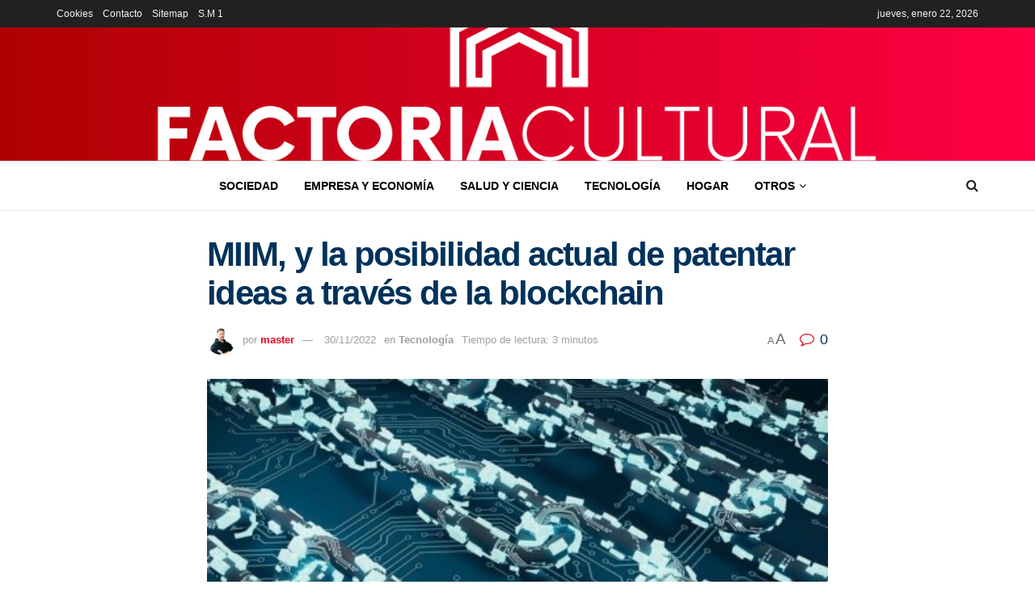

--- FILE ---
content_type: text/html; charset=UTF-8
request_url: https://factoriacultural.es/tecnologia/miim-y-la-posibilidad-actual-de-patentar-ideas-a-traves-de-la-blockchain/
body_size: 29929
content:
<!doctype html>
<!--[if lt IE 7]> <html class="no-js lt-ie9 lt-ie8 lt-ie7" lang="es" prefix="og: https://ogp.me/ns#"> <![endif]-->
<!--[if IE 7]>    <html class="no-js lt-ie9 lt-ie8" lang="es" prefix="og: https://ogp.me/ns#"> <![endif]-->
<!--[if IE 8]>    <html class="no-js lt-ie9" lang="es" prefix="og: https://ogp.me/ns#"> <![endif]-->
<!--[if IE 9]>    <html class="no-js lt-ie10" lang="es" prefix="og: https://ogp.me/ns#"> <![endif]-->
<!--[if gt IE 8]><!--> <html class="no-js" lang="es" prefix="og: https://ogp.me/ns#"> <!--<![endif]-->
<head><meta http-equiv="Content-Type" content="text/html; charset=UTF-8" /><script>if(navigator.userAgent.match(/MSIE|Internet Explorer/i)||navigator.userAgent.match(/Trident\/7\..*?rv:11/i)){var href=document.location.href;if(!href.match(/[?&]nowprocket/)){if(href.indexOf("?")==-1){if(href.indexOf("#")==-1){document.location.href=href+"?nowprocket=1"}else{document.location.href=href.replace("#","?nowprocket=1#")}}else{if(href.indexOf("#")==-1){document.location.href=href+"&nowprocket=1"}else{document.location.href=href.replace("#","&nowprocket=1#")}}}}</script><script>class RocketLazyLoadScripts{constructor(){this.v="1.2.3",this.triggerEvents=["keydown","mousedown","mousemove","touchmove","touchstart","touchend","wheel"],this.userEventHandler=this._triggerListener.bind(this),this.touchStartHandler=this._onTouchStart.bind(this),this.touchMoveHandler=this._onTouchMove.bind(this),this.touchEndHandler=this._onTouchEnd.bind(this),this.clickHandler=this._onClick.bind(this),this.interceptedClicks=[],window.addEventListener("pageshow",t=>{this.persisted=t.persisted}),window.addEventListener("DOMContentLoaded",()=>{this._preconnect3rdParties()}),this.delayedScripts={normal:[],async:[],defer:[]},this.trash=[],this.allJQueries=[]}_addUserInteractionListener(t){if(document.hidden){t._triggerListener();return}this.triggerEvents.forEach(e=>window.addEventListener(e,t.userEventHandler,{passive:!0})),window.addEventListener("touchstart",t.touchStartHandler,{passive:!0}),window.addEventListener("mousedown",t.touchStartHandler),document.addEventListener("visibilitychange",t.userEventHandler)}_removeUserInteractionListener(){this.triggerEvents.forEach(t=>window.removeEventListener(t,this.userEventHandler,{passive:!0})),document.removeEventListener("visibilitychange",this.userEventHandler)}_onTouchStart(t){"HTML"!==t.target.tagName&&(window.addEventListener("touchend",this.touchEndHandler),window.addEventListener("mouseup",this.touchEndHandler),window.addEventListener("touchmove",this.touchMoveHandler,{passive:!0}),window.addEventListener("mousemove",this.touchMoveHandler),t.target.addEventListener("click",this.clickHandler),this._renameDOMAttribute(t.target,"onclick","rocket-onclick"),this._pendingClickStarted())}_onTouchMove(t){window.removeEventListener("touchend",this.touchEndHandler),window.removeEventListener("mouseup",this.touchEndHandler),window.removeEventListener("touchmove",this.touchMoveHandler,{passive:!0}),window.removeEventListener("mousemove",this.touchMoveHandler),t.target.removeEventListener("click",this.clickHandler),this._renameDOMAttribute(t.target,"rocket-onclick","onclick"),this._pendingClickFinished()}_onTouchEnd(t){window.removeEventListener("touchend",this.touchEndHandler),window.removeEventListener("mouseup",this.touchEndHandler),window.removeEventListener("touchmove",this.touchMoveHandler,{passive:!0}),window.removeEventListener("mousemove",this.touchMoveHandler)}_onClick(t){t.target.removeEventListener("click",this.clickHandler),this._renameDOMAttribute(t.target,"rocket-onclick","onclick"),this.interceptedClicks.push(t),t.preventDefault(),t.stopPropagation(),t.stopImmediatePropagation(),this._pendingClickFinished()}_replayClicks(){window.removeEventListener("touchstart",this.touchStartHandler,{passive:!0}),window.removeEventListener("mousedown",this.touchStartHandler),this.interceptedClicks.forEach(t=>{t.target.dispatchEvent(new MouseEvent("click",{view:t.view,bubbles:!0,cancelable:!0}))})}_waitForPendingClicks(){return new Promise(t=>{this._isClickPending?this._pendingClickFinished=t:t()})}_pendingClickStarted(){this._isClickPending=!0}_pendingClickFinished(){this._isClickPending=!1}_renameDOMAttribute(t,e,r){t.hasAttribute&&t.hasAttribute(e)&&(event.target.setAttribute(r,event.target.getAttribute(e)),event.target.removeAttribute(e))}_triggerListener(){this._removeUserInteractionListener(this),"loading"===document.readyState?document.addEventListener("DOMContentLoaded",this._loadEverythingNow.bind(this)):this._loadEverythingNow()}_preconnect3rdParties(){let t=[];document.querySelectorAll("script[type=rocketlazyloadscript]").forEach(e=>{if(e.hasAttribute("src")){let r=new URL(e.src).origin;r!==location.origin&&t.push({src:r,crossOrigin:e.crossOrigin||"module"===e.getAttribute("data-rocket-type")})}}),t=[...new Map(t.map(t=>[JSON.stringify(t),t])).values()],this._batchInjectResourceHints(t,"preconnect")}async _loadEverythingNow(){this.lastBreath=Date.now(),this._delayEventListeners(this),this._delayJQueryReady(this),this._handleDocumentWrite(),this._registerAllDelayedScripts(),this._preloadAllScripts(),await this._loadScriptsFromList(this.delayedScripts.normal),await this._loadScriptsFromList(this.delayedScripts.defer),await this._loadScriptsFromList(this.delayedScripts.async);try{await this._triggerDOMContentLoaded(),await this._triggerWindowLoad()}catch(t){console.error(t)}window.dispatchEvent(new Event("rocket-allScriptsLoaded")),this._waitForPendingClicks().then(()=>{this._replayClicks()}),this._emptyTrash()}_registerAllDelayedScripts(){document.querySelectorAll("script[type=rocketlazyloadscript]").forEach(t=>{t.hasAttribute("data-rocket-src")?t.hasAttribute("async")&&!1!==t.async?this.delayedScripts.async.push(t):t.hasAttribute("defer")&&!1!==t.defer||"module"===t.getAttribute("data-rocket-type")?this.delayedScripts.defer.push(t):this.delayedScripts.normal.push(t):this.delayedScripts.normal.push(t)})}async _transformScript(t){return new Promise((await this._littleBreath(),navigator.userAgent.indexOf("Firefox/")>0||""===navigator.vendor)?e=>{let r=document.createElement("script");[...t.attributes].forEach(t=>{let e=t.nodeName;"type"!==e&&("data-rocket-type"===e&&(e="type"),"data-rocket-src"===e&&(e="src"),r.setAttribute(e,t.nodeValue))}),t.text&&(r.text=t.text),r.hasAttribute("src")?(r.addEventListener("load",e),r.addEventListener("error",e)):(r.text=t.text,e());try{t.parentNode.replaceChild(r,t)}catch(i){e()}}:async e=>{function r(){t.setAttribute("data-rocket-status","failed"),e()}try{let i=t.getAttribute("data-rocket-type"),n=t.getAttribute("data-rocket-src");t.text,i?(t.type=i,t.removeAttribute("data-rocket-type")):t.removeAttribute("type"),t.addEventListener("load",function r(){t.setAttribute("data-rocket-status","executed"),e()}),t.addEventListener("error",r),n?(t.removeAttribute("data-rocket-src"),t.src=n):t.src="data:text/javascript;base64,"+window.btoa(unescape(encodeURIComponent(t.text)))}catch(s){r()}})}async _loadScriptsFromList(t){let e=t.shift();return e&&e.isConnected?(await this._transformScript(e),this._loadScriptsFromList(t)):Promise.resolve()}_preloadAllScripts(){this._batchInjectResourceHints([...this.delayedScripts.normal,...this.delayedScripts.defer,...this.delayedScripts.async],"preload")}_batchInjectResourceHints(t,e){var r=document.createDocumentFragment();t.forEach(t=>{let i=t.getAttribute&&t.getAttribute("data-rocket-src")||t.src;if(i){let n=document.createElement("link");n.href=i,n.rel=e,"preconnect"!==e&&(n.as="script"),t.getAttribute&&"module"===t.getAttribute("data-rocket-type")&&(n.crossOrigin=!0),t.crossOrigin&&(n.crossOrigin=t.crossOrigin),t.integrity&&(n.integrity=t.integrity),r.appendChild(n),this.trash.push(n)}}),document.head.appendChild(r)}_delayEventListeners(t){let e={};function r(t,r){!function t(r){!e[r]&&(e[r]={originalFunctions:{add:r.addEventListener,remove:r.removeEventListener},eventsToRewrite:[]},r.addEventListener=function(){arguments[0]=i(arguments[0]),e[r].originalFunctions.add.apply(r,arguments)},r.removeEventListener=function(){arguments[0]=i(arguments[0]),e[r].originalFunctions.remove.apply(r,arguments)});function i(t){return e[r].eventsToRewrite.indexOf(t)>=0?"rocket-"+t:t}}(t),e[t].eventsToRewrite.push(r)}function i(t,e){let r=t[e];Object.defineProperty(t,e,{get:()=>r||function(){},set(i){t["rocket"+e]=r=i}})}r(document,"DOMContentLoaded"),r(window,"DOMContentLoaded"),r(window,"load"),r(window,"pageshow"),r(document,"readystatechange"),i(document,"onreadystatechange"),i(window,"onload"),i(window,"onpageshow")}_delayJQueryReady(t){let e;function r(r){if(r&&r.fn&&!t.allJQueries.includes(r)){r.fn.ready=r.fn.init.prototype.ready=function(e){return t.domReadyFired?e.bind(document)(r):document.addEventListener("rocket-DOMContentLoaded",()=>e.bind(document)(r)),r([])};let i=r.fn.on;r.fn.on=r.fn.init.prototype.on=function(){if(this[0]===window){function t(t){return t.split(" ").map(t=>"load"===t||0===t.indexOf("load.")?"rocket-jquery-load":t).join(" ")}"string"==typeof arguments[0]||arguments[0]instanceof String?arguments[0]=t(arguments[0]):"object"==typeof arguments[0]&&Object.keys(arguments[0]).forEach(e=>{let r=arguments[0][e];delete arguments[0][e],arguments[0][t(e)]=r})}return i.apply(this,arguments),this},t.allJQueries.push(r)}e=r}r(window.jQuery),Object.defineProperty(window,"jQuery",{get:()=>e,set(t){r(t)}})}async _triggerDOMContentLoaded(){this.domReadyFired=!0,await this._littleBreath(),document.dispatchEvent(new Event("rocket-DOMContentLoaded")),await this._littleBreath(),window.dispatchEvent(new Event("rocket-DOMContentLoaded")),await this._littleBreath(),document.dispatchEvent(new Event("rocket-readystatechange")),await this._littleBreath(),document.rocketonreadystatechange&&document.rocketonreadystatechange()}async _triggerWindowLoad(){await this._littleBreath(),window.dispatchEvent(new Event("rocket-load")),await this._littleBreath(),window.rocketonload&&window.rocketonload(),await this._littleBreath(),this.allJQueries.forEach(t=>t(window).trigger("rocket-jquery-load")),await this._littleBreath();let t=new Event("rocket-pageshow");t.persisted=this.persisted,window.dispatchEvent(t),await this._littleBreath(),window.rocketonpageshow&&window.rocketonpageshow({persisted:this.persisted})}_handleDocumentWrite(){let t=new Map;document.write=document.writeln=function(e){let r=document.currentScript;r||console.error("WPRocket unable to document.write this: "+e);let i=document.createRange(),n=r.parentElement,s=t.get(r);void 0===s&&(s=r.nextSibling,t.set(r,s));let a=document.createDocumentFragment();i.setStart(a,0),a.appendChild(i.createContextualFragment(e)),n.insertBefore(a,s)}}async _littleBreath(){Date.now()-this.lastBreath>45&&(await this._requestAnimFrame(),this.lastBreath=Date.now())}async _requestAnimFrame(){return document.hidden?new Promise(t=>setTimeout(t)):new Promise(t=>requestAnimationFrame(t))}_emptyTrash(){this.trash.forEach(t=>t.remove())}static run(){let t=new RocketLazyLoadScripts;t._addUserInteractionListener(t)}}RocketLazyLoadScripts.run();</script>
    
    <meta name='viewport' content='width=device-width, initial-scale=1, user-scalable=yes' />
    <link rel="profile" href="http://gmpg.org/xfn/11" />
    <link rel="pingback" href="https://factoriacultural.es/xmlrpc.php" />
    			<script type="rocketlazyloadscript" data-rocket-type="text/javascript">
			  var jnews_ajax_url = '/?ajax-request=jnews'
			</script>
			<script type="rocketlazyloadscript" data-rocket-type="text/javascript">;window.jnews=window.jnews||{},window.jnews.library=window.jnews.library||{},window.jnews.library=function(){"use strict";var e=this;e.win=window,e.doc=document,e.noop=function(){},e.globalBody=e.doc.getElementsByTagName("body")[0],e.globalBody=e.globalBody?e.globalBody:e.doc,e.win.jnewsDataStorage=e.win.jnewsDataStorage||{_storage:new WeakMap,put:function(e,t,n){this._storage.has(e)||this._storage.set(e,new Map),this._storage.get(e).set(t,n)},get:function(e,t){return this._storage.get(e).get(t)},has:function(e,t){return this._storage.has(e)&&this._storage.get(e).has(t)},remove:function(e,t){var n=this._storage.get(e).delete(t);return 0===!this._storage.get(e).size&&this._storage.delete(e),n}},e.windowWidth=function(){return e.win.innerWidth||e.docEl.clientWidth||e.globalBody.clientWidth},e.windowHeight=function(){return e.win.innerHeight||e.docEl.clientHeight||e.globalBody.clientHeight},e.requestAnimationFrame=e.win.requestAnimationFrame||e.win.webkitRequestAnimationFrame||e.win.mozRequestAnimationFrame||e.win.msRequestAnimationFrame||window.oRequestAnimationFrame||function(e){return setTimeout(e,1e3/60)},e.cancelAnimationFrame=e.win.cancelAnimationFrame||e.win.webkitCancelAnimationFrame||e.win.webkitCancelRequestAnimationFrame||e.win.mozCancelAnimationFrame||e.win.msCancelRequestAnimationFrame||e.win.oCancelRequestAnimationFrame||function(e){clearTimeout(e)},e.classListSupport="classList"in document.createElement("_"),e.hasClass=e.classListSupport?function(e,t){return e.classList.contains(t)}:function(e,t){return e.className.indexOf(t)>=0},e.addClass=e.classListSupport?function(t,n){e.hasClass(t,n)||t.classList.add(n)}:function(t,n){e.hasClass(t,n)||(t.className+=" "+n)},e.removeClass=e.classListSupport?function(t,n){e.hasClass(t,n)&&t.classList.remove(n)}:function(t,n){e.hasClass(t,n)&&(t.className=t.className.replace(n,""))},e.objKeys=function(e){var t=[];for(var n in e)Object.prototype.hasOwnProperty.call(e,n)&&t.push(n);return t},e.isObjectSame=function(e,t){var n=!0;return JSON.stringify(e)!==JSON.stringify(t)&&(n=!1),n},e.extend=function(){for(var e,t,n,o=arguments[0]||{},i=1,a=arguments.length;i<a;i++)if(null!==(e=arguments[i]))for(t in e)o!==(n=e[t])&&void 0!==n&&(o[t]=n);return o},e.dataStorage=e.win.jnewsDataStorage,e.isVisible=function(e){return 0!==e.offsetWidth&&0!==e.offsetHeight||e.getBoundingClientRect().length},e.getHeight=function(e){return e.offsetHeight||e.clientHeight||e.getBoundingClientRect().height},e.getWidth=function(e){return e.offsetWidth||e.clientWidth||e.getBoundingClientRect().width},e.supportsPassive=!1;try{var t=Object.defineProperty({},"passive",{get:function(){e.supportsPassive=!0}});"createEvent"in e.doc?e.win.addEventListener("test",null,t):"fireEvent"in e.doc&&e.win.attachEvent("test",null)}catch(e){}e.passiveOption=!!e.supportsPassive&&{passive:!0},e.setStorage=function(e,t){e="jnews-"+e;var n={expired:Math.floor(((new Date).getTime()+432e5)/1e3)};t=Object.assign(n,t);localStorage.setItem(e,JSON.stringify(t))},e.getStorage=function(e){e="jnews-"+e;var t=localStorage.getItem(e);return null!==t&&0<t.length?JSON.parse(localStorage.getItem(e)):{}},e.expiredStorage=function(){var t,n="jnews-";for(var o in localStorage)o.indexOf(n)>-1&&"undefined"!==(t=e.getStorage(o.replace(n,""))).expired&&t.expired<Math.floor((new Date).getTime()/1e3)&&localStorage.removeItem(o)},e.addEvents=function(t,n,o){for(var i in n){var a=["touchstart","touchmove"].indexOf(i)>=0&&!o&&e.passiveOption;"createEvent"in e.doc?t.addEventListener(i,n[i],a):"fireEvent"in e.doc&&t.attachEvent("on"+i,n[i])}},e.removeEvents=function(t,n){for(var o in n)"createEvent"in e.doc?t.removeEventListener(o,n[o]):"fireEvent"in e.doc&&t.detachEvent("on"+o,n[o])},e.triggerEvents=function(t,n,o){var i;o=o||{detail:null};return"createEvent"in e.doc?(!(i=e.doc.createEvent("CustomEvent")||new CustomEvent(n)).initCustomEvent||i.initCustomEvent(n,!0,!1,o),void t.dispatchEvent(i)):"fireEvent"in e.doc?((i=e.doc.createEventObject()).eventType=n,void t.fireEvent("on"+i.eventType,i)):void 0},e.getParents=function(t,n){void 0===n&&(n=e.doc);for(var o=[],i=t.parentNode,a=!1;!a;)if(i){var r=i;r.querySelectorAll(n).length?a=!0:(o.push(r),i=r.parentNode)}else o=[],a=!0;return o},e.forEach=function(e,t,n){for(var o=0,i=e.length;o<i;o++)t.call(n,e[o],o)},e.getText=function(e){return e.innerText||e.textContent},e.setText=function(e,t){var n="object"==typeof t?t.innerText||t.textContent:t;e.innerText&&(e.innerText=n),e.textContent&&(e.textContent=n)},e.httpBuildQuery=function(t){return e.objKeys(t).reduce(function t(n){var o=arguments.length>1&&void 0!==arguments[1]?arguments[1]:null;return function(i,a){var r=n[a];a=encodeURIComponent(a);var s=o?"".concat(o,"[").concat(a,"]"):a;return null==r||"function"==typeof r?(i.push("".concat(s,"=")),i):["number","boolean","string"].includes(typeof r)?(i.push("".concat(s,"=").concat(encodeURIComponent(r))),i):(i.push(e.objKeys(r).reduce(t(r,s),[]).join("&")),i)}}(t),[]).join("&")},e.get=function(t,n,o,i){return o="function"==typeof o?o:e.noop,e.ajax("GET",t,n,o,i)},e.post=function(t,n,o,i){return o="function"==typeof o?o:e.noop,e.ajax("POST",t,n,o,i)},e.ajax=function(t,n,o,i,a){var r=new XMLHttpRequest,s=n,c=e.httpBuildQuery(o);if(t=-1!=["GET","POST"].indexOf(t)?t:"GET",r.open(t,s+("GET"==t?"?"+c:""),!0),"POST"==t&&r.setRequestHeader("Content-type","application/x-www-form-urlencoded"),r.setRequestHeader("X-Requested-With","XMLHttpRequest"),r.onreadystatechange=function(){4===r.readyState&&200<=r.status&&300>r.status&&"function"==typeof i&&i.call(void 0,r.response)},void 0!==a&&!a){return{xhr:r,send:function(){r.send("POST"==t?c:null)}}}return r.send("POST"==t?c:null),{xhr:r}},e.scrollTo=function(t,n,o){function i(e,t,n){this.start=this.position(),this.change=e-this.start,this.currentTime=0,this.increment=20,this.duration=void 0===n?500:n,this.callback=t,this.finish=!1,this.animateScroll()}return Math.easeInOutQuad=function(e,t,n,o){return(e/=o/2)<1?n/2*e*e+t:-n/2*(--e*(e-2)-1)+t},i.prototype.stop=function(){this.finish=!0},i.prototype.move=function(t){e.doc.documentElement.scrollTop=t,e.globalBody.parentNode.scrollTop=t,e.globalBody.scrollTop=t},i.prototype.position=function(){return e.doc.documentElement.scrollTop||e.globalBody.parentNode.scrollTop||e.globalBody.scrollTop},i.prototype.animateScroll=function(){this.currentTime+=this.increment;var t=Math.easeInOutQuad(this.currentTime,this.start,this.change,this.duration);this.move(t),this.currentTime<this.duration&&!this.finish?e.requestAnimationFrame.call(e.win,this.animateScroll.bind(this)):this.callback&&"function"==typeof this.callback&&this.callback()},new i(t,n,o)},e.unwrap=function(t){var n,o=t;e.forEach(t,(function(e,t){n?n+=e:n=e})),o.replaceWith(n)},e.performance={start:function(e){performance.mark(e+"Start")},stop:function(e){performance.mark(e+"End"),performance.measure(e,e+"Start",e+"End")}},e.fps=function(){var t=0,n=0,o=0;!function(){var i=t=0,a=0,r=0,s=document.getElementById("fpsTable"),c=function(t){void 0===document.getElementsByTagName("body")[0]?e.requestAnimationFrame.call(e.win,(function(){c(t)})):document.getElementsByTagName("body")[0].appendChild(t)};null===s&&((s=document.createElement("div")).style.position="fixed",s.style.top="120px",s.style.left="10px",s.style.width="100px",s.style.height="20px",s.style.border="1px solid black",s.style.fontSize="11px",s.style.zIndex="100000",s.style.backgroundColor="white",s.id="fpsTable",c(s));var l=function(){o++,n=Date.now(),(a=(o/(r=(n-t)/1e3)).toPrecision(2))!=i&&(i=a,s.innerHTML=i+"fps"),1<r&&(t=n,o=0),e.requestAnimationFrame.call(e.win,l)};l()}()},e.instr=function(e,t){for(var n=0;n<t.length;n++)if(-1!==e.toLowerCase().indexOf(t[n].toLowerCase()))return!0},e.winLoad=function(t,n){function o(o){if("complete"===e.doc.readyState||"interactive"===e.doc.readyState)return!o||n?setTimeout(t,n||1):t(o),1}o()||e.addEvents(e.win,{load:o})},e.docReady=function(t,n){function o(o){if("complete"===e.doc.readyState||"interactive"===e.doc.readyState)return!o||n?setTimeout(t,n||1):t(o),1}o()||e.addEvents(e.doc,{DOMContentLoaded:o})},e.fireOnce=function(){e.docReady((function(){e.assets=e.assets||[],e.assets.length&&(e.boot(),e.load_assets())}),50)},e.boot=function(){e.length&&e.doc.querySelectorAll("style[media]").forEach((function(e){"not all"==e.getAttribute("media")&&e.removeAttribute("media")}))},e.create_js=function(t,n){var o=e.doc.createElement("script");switch(o.setAttribute("src",t),n){case"defer":o.setAttribute("defer",!0);break;case"async":o.setAttribute("async",!0);break;case"deferasync":o.setAttribute("defer",!0),o.setAttribute("async",!0)}e.globalBody.appendChild(o)},e.load_assets=function(){"object"==typeof e.assets&&e.forEach(e.assets.slice(0),(function(t,n){var o="";t.defer&&(o+="defer"),t.async&&(o+="async"),e.create_js(t.url,o);var i=e.assets.indexOf(t);i>-1&&e.assets.splice(i,1)})),e.assets=jnewsoption.au_scripts=window.jnewsads=[]},e.setCookie=function(e,t,n){var o="";if(n){var i=new Date;i.setTime(i.getTime()+24*n*60*60*1e3),o="; expires="+i.toUTCString()}document.cookie=e+"="+(t||"")+o+"; path=/"},e.getCookie=function(e){for(var t=e+"=",n=document.cookie.split(";"),o=0;o<n.length;o++){for(var i=n[o];" "==i.charAt(0);)i=i.substring(1,i.length);if(0==i.indexOf(t))return i.substring(t.length,i.length)}return null},e.eraseCookie=function(e){document.cookie=e+"=; Path=/; Expires=Thu, 01 Jan 1970 00:00:01 GMT;"},e.docReady((function(){e.globalBody=e.globalBody==e.doc?e.doc.getElementsByTagName("body")[0]:e.globalBody,e.globalBody=e.globalBody?e.globalBody:e.doc})),e.winLoad((function(){e.winLoad((function(){var t=!1;if(void 0!==window.jnewsadmin)if(void 0!==window.file_version_checker){var n=e.objKeys(window.file_version_checker);n.length?n.forEach((function(e){t||"10.0.4"===window.file_version_checker[e]||(t=!0)})):t=!0}else t=!0;t&&(window.jnewsHelper.getMessage(),window.jnewsHelper.getNotice())}),2500)}))},window.jnews.library=new window.jnews.library;</script><script type="rocketlazyloadscript" data-rocket-type="module">;/*! instant.page v5.1.1 - (C) 2019-2020 Alexandre Dieulot - https://instant.page/license */
let t,e;const n=new Set,o=document.createElement("link"),i=o.relList&&o.relList.supports&&o.relList.supports("prefetch")&&window.IntersectionObserver&&"isIntersecting"in IntersectionObserverEntry.prototype,s="instantAllowQueryString"in document.body.dataset,a="instantAllowExternalLinks"in document.body.dataset,r="instantWhitelist"in document.body.dataset,c="instantMousedownShortcut"in document.body.dataset,d=1111;let l=65,u=!1,f=!1,m=!1;if("instantIntensity"in document.body.dataset){const t=document.body.dataset.instantIntensity;if("mousedown"==t.substr(0,9))u=!0,"mousedown-only"==t&&(f=!0);else if("viewport"==t.substr(0,8))navigator.connection&&(navigator.connection.saveData||navigator.connection.effectiveType&&navigator.connection.effectiveType.includes("2g"))||("viewport"==t?document.documentElement.clientWidth*document.documentElement.clientHeight<45e4&&(m=!0):"viewport-all"==t&&(m=!0));else{const e=parseInt(t);isNaN(e)||(l=e)}}if(i){const n={capture:!0,passive:!0};if(f||document.addEventListener("touchstart",(function(t){e=performance.now();const n=t.target.closest("a");h(n)&&v(n.href)}),n),u?c||document.addEventListener("mousedown",(function(t){const e=t.target.closest("a");h(e)&&v(e.href)}),n):document.addEventListener("mouseover",(function(n){if(performance.now()-e<d)return;if(!("closest"in n.target))return;const o=n.target.closest("a");h(o)&&(o.addEventListener("mouseout",p,{passive:!0}),t=setTimeout((()=>{v(o.href),t=void 0}),l))}),n),c&&document.addEventListener("mousedown",(function(t){if(performance.now()-e<d)return;const n=t.target.closest("a");if(t.which>1||t.metaKey||t.ctrlKey)return;if(!n)return;n.addEventListener("click",(function(t){1337!=t.detail&&t.preventDefault()}),{capture:!0,passive:!1,once:!0});const o=new MouseEvent("click",{view:window,bubbles:!0,cancelable:!1,detail:1337});n.dispatchEvent(o)}),n),m){let t;(t=window.requestIdleCallback?t=>{requestIdleCallback(t,{timeout:1500})}:t=>{t()})((()=>{const t=new IntersectionObserver((e=>{e.forEach((e=>{if(e.isIntersecting){const n=e.target;t.unobserve(n),v(n.href)}}))}));document.querySelectorAll("a").forEach((e=>{h(e)&&t.observe(e)}))}))}}function p(e){e.relatedTarget&&e.target.closest("a")==e.relatedTarget.closest("a")||t&&(clearTimeout(t),t=void 0)}function h(t){if(t&&t.href&&(!r||"instant"in t.dataset)&&(a||t.origin==location.origin||"instant"in t.dataset)&&["http:","https:"].includes(t.protocol)&&("http:"!=t.protocol||"https:"!=location.protocol)&&(s||!t.search||"instant"in t.dataset)&&!(t.hash&&t.pathname+t.search==location.pathname+location.search||"noInstant"in t.dataset))return!0}function v(t){if(n.has(t))return;const e=document.createElement("link");e.rel="prefetch",e.href=t,document.head.appendChild(e),n.add(t)}</script>
<!-- Optimización para motores de búsqueda de Rank Math -  https://rankmath.com/ -->
<title>ℹ MIIM, y la posibilidad actual de patentar ideas a través de la blockchain</title><link rel="preload" as="style" href="https://fonts.googleapis.com/css?family=Bebas%20Neue%3Areguler&#038;display=swap" /><link rel="stylesheet" href="https://fonts.googleapis.com/css?family=Bebas%20Neue%3Areguler&#038;display=swap" media="print" onload="this.media='all'" /><noscript><link rel="stylesheet" href="https://fonts.googleapis.com/css?family=Bebas%20Neue%3Areguler&#038;display=swap" /></noscript><link rel="stylesheet" href="https://factoriacultural.es/wp-content/cache/min/1/4daaa87274e922a5393c81a0fa5099a7.css" media="all" data-minify="1" />
<meta name="description" content="La blockchain o cadena de bloques, representa uno de los últimos hallazgos tecnológicos, y es la razón y fundamento de las criptomonedas hoy tan conocidas. Y"/>
<meta name="robots" content="follow, index, max-snippet:-1, max-video-preview:-1, max-image-preview:large"/>
<link rel="canonical" href="https://factoriacultural.es/tecnologia/miim-y-la-posibilidad-actual-de-patentar-ideas-a-traves-de-la-blockchain/" />
<meta property="og:locale" content="es_ES" />
<meta property="og:type" content="article" />
<meta property="og:title" content="ℹ MIIM, y la posibilidad actual de patentar ideas a través de la blockchain" />
<meta property="og:description" content="La blockchain o cadena de bloques, representa uno de los últimos hallazgos tecnológicos, y es la razón y fundamento de las criptomonedas hoy tan conocidas. Y" />
<meta property="og:url" content="https://factoriacultural.es/tecnologia/miim-y-la-posibilidad-actual-de-patentar-ideas-a-traves-de-la-blockchain/" />
<meta property="og:site_name" content="Factoría Cultural | Web Oficial" />
<meta property="article:section" content="Tecnología" />
<meta property="og:image" content="https://factoriacultural.es/wp-content/uploads/2022/11/blockchain.jpg" />
<meta property="og:image:secure_url" content="https://factoriacultural.es/wp-content/uploads/2022/11/blockchain.jpg" />
<meta property="og:image:width" content="471" />
<meta property="og:image:height" content="235" />
<meta property="og:image:alt" content="MIIM, y la posibilidad actual de patentar ideas a través de la blockchain" />
<meta property="og:image:type" content="image/jpeg" />
<meta property="article:published_time" content="2022-11-30T11:11:44+01:00" />
<meta name="twitter:card" content="summary_large_image" />
<meta name="twitter:title" content="ℹ MIIM, y la posibilidad actual de patentar ideas a través de la blockchain" />
<meta name="twitter:description" content="La blockchain o cadena de bloques, representa uno de los últimos hallazgos tecnológicos, y es la razón y fundamento de las criptomonedas hoy tan conocidas. Y" />
<meta name="twitter:image" content="https://factoriacultural.es/wp-content/uploads/2022/11/blockchain.jpg" />
<meta name="twitter:label1" content="Escrito por" />
<meta name="twitter:data1" content="master" />
<meta name="twitter:label2" content="Tiempo de lectura" />
<meta name="twitter:data2" content="3 minutos" />
<script type="application/ld+json" class="rank-math-schema">{"@context":"https://schema.org","@graph":[{"@type":["Person","Organization"],"@id":"https://factoriacultural.es/#person","name":"Factor\u00eda Cultural | Web Oficial"},{"@type":"WebSite","@id":"https://factoriacultural.es/#website","url":"https://factoriacultural.es","name":"Factor\u00eda Cultural | Web Oficial","publisher":{"@id":"https://factoriacultural.es/#person"},"inLanguage":"es"},{"@type":"ImageObject","@id":"https://factoriacultural.es/wp-content/uploads/2022/11/blockchain.jpg","url":"https://factoriacultural.es/wp-content/uploads/2022/11/blockchain.jpg","width":"471","height":"235","inLanguage":"es"},{"@type":"WebPage","@id":"https://factoriacultural.es/tecnologia/miim-y-la-posibilidad-actual-de-patentar-ideas-a-traves-de-la-blockchain/#webpage","url":"https://factoriacultural.es/tecnologia/miim-y-la-posibilidad-actual-de-patentar-ideas-a-traves-de-la-blockchain/","name":"\u2139 MIIM, y la posibilidad actual de patentar ideas a trav\u00e9s de la blockchain","datePublished":"2022-11-30T11:11:44+01:00","dateModified":"2022-11-30T11:11:44+01:00","isPartOf":{"@id":"https://factoriacultural.es/#website"},"primaryImageOfPage":{"@id":"https://factoriacultural.es/wp-content/uploads/2022/11/blockchain.jpg"},"inLanguage":"es"},{"@type":"Person","@id":"https://factoriacultural.es/author/master/","name":"master","url":"https://factoriacultural.es/author/master/","image":{"@type":"ImageObject","@id":"https://secure.gravatar.com/avatar/2e5fe7a662a82e37dca88a94d68bf23f?s=96&amp;r=g","url":"https://secure.gravatar.com/avatar/2e5fe7a662a82e37dca88a94d68bf23f?s=96&amp;r=g","caption":"master","inLanguage":"es"},"sameAs":["https://factoriacultural.es"]},{"@type":"BlogPosting","headline":"\u2139 \u2139 MIIM, y la posibilidad actual de patentar ideas a trav\u00e9s de la blockchain","datePublished":"2022-11-30T11:11:44+01:00","dateModified":"2022-11-30T11:11:44+01:00","articleSection":"Tecnolog\u00eda","author":{"@id":"https://factoriacultural.es/author/master/","name":"master"},"publisher":{"@id":"https://factoriacultural.es/#person"},"description":"La blockchain o cadena de bloques, representa uno de los \u00faltimos hallazgos tecnol\u00f3gicos, y es la raz\u00f3n y fundamento de las criptomonedas hoy tan conocidas. Y","name":"\u2139 \u2139 MIIM, y la posibilidad actual de patentar ideas a trav\u00e9s de la blockchain","@id":"https://factoriacultural.es/tecnologia/miim-y-la-posibilidad-actual-de-patentar-ideas-a-traves-de-la-blockchain/#richSnippet","isPartOf":{"@id":"https://factoriacultural.es/tecnologia/miim-y-la-posibilidad-actual-de-patentar-ideas-a-traves-de-la-blockchain/#webpage"},"image":{"@id":"https://factoriacultural.es/wp-content/uploads/2022/11/blockchain.jpg"},"inLanguage":"es","mainEntityOfPage":{"@id":"https://factoriacultural.es/tecnologia/miim-y-la-posibilidad-actual-de-patentar-ideas-a-traves-de-la-blockchain/#webpage"}}]}</script>
<!-- /Plugin Rank Math WordPress SEO -->

<link rel='dns-prefetch' href='//fonts.googleapis.com' />
<link rel='preconnect' href='https://fonts.gstatic.com' />
<link rel="alternate" type="application/rss+xml" title="Factoría Cultural | Web Oficial &raquo; Feed" href="https://factoriacultural.es/feed/" />
<link rel="alternate" type="application/rss+xml" title="Factoría Cultural | Web Oficial &raquo; Feed de los comentarios" href="https://factoriacultural.es/comments/feed/" />
<style id='wp-emoji-styles-inline-css' type='text/css'>

	img.wp-smiley, img.emoji {
		display: inline !important;
		border: none !important;
		box-shadow: none !important;
		height: 1em !important;
		width: 1em !important;
		margin: 0 0.07em !important;
		vertical-align: -0.1em !important;
		background: none !important;
		padding: 0 !important;
	}
</style>

<style id='rank-math-toc-block-style-inline-css' type='text/css'>
.wp-block-rank-math-toc-block nav ol{counter-reset:item}.wp-block-rank-math-toc-block nav ol li{display:block}.wp-block-rank-math-toc-block nav ol li:before{content:counters(item, ".") ". ";counter-increment:item}

</style>
<style id='classic-theme-styles-inline-css' type='text/css'>
/*! This file is auto-generated */
.wp-block-button__link{color:#fff;background-color:#32373c;border-radius:9999px;box-shadow:none;text-decoration:none;padding:calc(.667em + 2px) calc(1.333em + 2px);font-size:1.125em}.wp-block-file__button{background:#32373c;color:#fff;text-decoration:none}
</style>
<style id='global-styles-inline-css' type='text/css'>
body{--wp--preset--color--black: #000000;--wp--preset--color--cyan-bluish-gray: #abb8c3;--wp--preset--color--white: #ffffff;--wp--preset--color--pale-pink: #f78da7;--wp--preset--color--vivid-red: #cf2e2e;--wp--preset--color--luminous-vivid-orange: #ff6900;--wp--preset--color--luminous-vivid-amber: #fcb900;--wp--preset--color--light-green-cyan: #7bdcb5;--wp--preset--color--vivid-green-cyan: #00d084;--wp--preset--color--pale-cyan-blue: #8ed1fc;--wp--preset--color--vivid-cyan-blue: #0693e3;--wp--preset--color--vivid-purple: #9b51e0;--wp--preset--gradient--vivid-cyan-blue-to-vivid-purple: linear-gradient(135deg,rgba(6,147,227,1) 0%,rgb(155,81,224) 100%);--wp--preset--gradient--light-green-cyan-to-vivid-green-cyan: linear-gradient(135deg,rgb(122,220,180) 0%,rgb(0,208,130) 100%);--wp--preset--gradient--luminous-vivid-amber-to-luminous-vivid-orange: linear-gradient(135deg,rgba(252,185,0,1) 0%,rgba(255,105,0,1) 100%);--wp--preset--gradient--luminous-vivid-orange-to-vivid-red: linear-gradient(135deg,rgba(255,105,0,1) 0%,rgb(207,46,46) 100%);--wp--preset--gradient--very-light-gray-to-cyan-bluish-gray: linear-gradient(135deg,rgb(238,238,238) 0%,rgb(169,184,195) 100%);--wp--preset--gradient--cool-to-warm-spectrum: linear-gradient(135deg,rgb(74,234,220) 0%,rgb(151,120,209) 20%,rgb(207,42,186) 40%,rgb(238,44,130) 60%,rgb(251,105,98) 80%,rgb(254,248,76) 100%);--wp--preset--gradient--blush-light-purple: linear-gradient(135deg,rgb(255,206,236) 0%,rgb(152,150,240) 100%);--wp--preset--gradient--blush-bordeaux: linear-gradient(135deg,rgb(254,205,165) 0%,rgb(254,45,45) 50%,rgb(107,0,62) 100%);--wp--preset--gradient--luminous-dusk: linear-gradient(135deg,rgb(255,203,112) 0%,rgb(199,81,192) 50%,rgb(65,88,208) 100%);--wp--preset--gradient--pale-ocean: linear-gradient(135deg,rgb(255,245,203) 0%,rgb(182,227,212) 50%,rgb(51,167,181) 100%);--wp--preset--gradient--electric-grass: linear-gradient(135deg,rgb(202,248,128) 0%,rgb(113,206,126) 100%);--wp--preset--gradient--midnight: linear-gradient(135deg,rgb(2,3,129) 0%,rgb(40,116,252) 100%);--wp--preset--font-size--small: 13px;--wp--preset--font-size--medium: 20px;--wp--preset--font-size--large: 36px;--wp--preset--font-size--x-large: 42px;--wp--preset--spacing--20: 0.44rem;--wp--preset--spacing--30: 0.67rem;--wp--preset--spacing--40: 1rem;--wp--preset--spacing--50: 1.5rem;--wp--preset--spacing--60: 2.25rem;--wp--preset--spacing--70: 3.38rem;--wp--preset--spacing--80: 5.06rem;--wp--preset--shadow--natural: 6px 6px 9px rgba(0, 0, 0, 0.2);--wp--preset--shadow--deep: 12px 12px 50px rgba(0, 0, 0, 0.4);--wp--preset--shadow--sharp: 6px 6px 0px rgba(0, 0, 0, 0.2);--wp--preset--shadow--outlined: 6px 6px 0px -3px rgba(255, 255, 255, 1), 6px 6px rgba(0, 0, 0, 1);--wp--preset--shadow--crisp: 6px 6px 0px rgba(0, 0, 0, 1);}:where(.is-layout-flex){gap: 0.5em;}:where(.is-layout-grid){gap: 0.5em;}body .is-layout-flex{display: flex;}body .is-layout-flex{flex-wrap: wrap;align-items: center;}body .is-layout-flex > *{margin: 0;}body .is-layout-grid{display: grid;}body .is-layout-grid > *{margin: 0;}:where(.wp-block-columns.is-layout-flex){gap: 2em;}:where(.wp-block-columns.is-layout-grid){gap: 2em;}:where(.wp-block-post-template.is-layout-flex){gap: 1.25em;}:where(.wp-block-post-template.is-layout-grid){gap: 1.25em;}.has-black-color{color: var(--wp--preset--color--black) !important;}.has-cyan-bluish-gray-color{color: var(--wp--preset--color--cyan-bluish-gray) !important;}.has-white-color{color: var(--wp--preset--color--white) !important;}.has-pale-pink-color{color: var(--wp--preset--color--pale-pink) !important;}.has-vivid-red-color{color: var(--wp--preset--color--vivid-red) !important;}.has-luminous-vivid-orange-color{color: var(--wp--preset--color--luminous-vivid-orange) !important;}.has-luminous-vivid-amber-color{color: var(--wp--preset--color--luminous-vivid-amber) !important;}.has-light-green-cyan-color{color: var(--wp--preset--color--light-green-cyan) !important;}.has-vivid-green-cyan-color{color: var(--wp--preset--color--vivid-green-cyan) !important;}.has-pale-cyan-blue-color{color: var(--wp--preset--color--pale-cyan-blue) !important;}.has-vivid-cyan-blue-color{color: var(--wp--preset--color--vivid-cyan-blue) !important;}.has-vivid-purple-color{color: var(--wp--preset--color--vivid-purple) !important;}.has-black-background-color{background-color: var(--wp--preset--color--black) !important;}.has-cyan-bluish-gray-background-color{background-color: var(--wp--preset--color--cyan-bluish-gray) !important;}.has-white-background-color{background-color: var(--wp--preset--color--white) !important;}.has-pale-pink-background-color{background-color: var(--wp--preset--color--pale-pink) !important;}.has-vivid-red-background-color{background-color: var(--wp--preset--color--vivid-red) !important;}.has-luminous-vivid-orange-background-color{background-color: var(--wp--preset--color--luminous-vivid-orange) !important;}.has-luminous-vivid-amber-background-color{background-color: var(--wp--preset--color--luminous-vivid-amber) !important;}.has-light-green-cyan-background-color{background-color: var(--wp--preset--color--light-green-cyan) !important;}.has-vivid-green-cyan-background-color{background-color: var(--wp--preset--color--vivid-green-cyan) !important;}.has-pale-cyan-blue-background-color{background-color: var(--wp--preset--color--pale-cyan-blue) !important;}.has-vivid-cyan-blue-background-color{background-color: var(--wp--preset--color--vivid-cyan-blue) !important;}.has-vivid-purple-background-color{background-color: var(--wp--preset--color--vivid-purple) !important;}.has-black-border-color{border-color: var(--wp--preset--color--black) !important;}.has-cyan-bluish-gray-border-color{border-color: var(--wp--preset--color--cyan-bluish-gray) !important;}.has-white-border-color{border-color: var(--wp--preset--color--white) !important;}.has-pale-pink-border-color{border-color: var(--wp--preset--color--pale-pink) !important;}.has-vivid-red-border-color{border-color: var(--wp--preset--color--vivid-red) !important;}.has-luminous-vivid-orange-border-color{border-color: var(--wp--preset--color--luminous-vivid-orange) !important;}.has-luminous-vivid-amber-border-color{border-color: var(--wp--preset--color--luminous-vivid-amber) !important;}.has-light-green-cyan-border-color{border-color: var(--wp--preset--color--light-green-cyan) !important;}.has-vivid-green-cyan-border-color{border-color: var(--wp--preset--color--vivid-green-cyan) !important;}.has-pale-cyan-blue-border-color{border-color: var(--wp--preset--color--pale-cyan-blue) !important;}.has-vivid-cyan-blue-border-color{border-color: var(--wp--preset--color--vivid-cyan-blue) !important;}.has-vivid-purple-border-color{border-color: var(--wp--preset--color--vivid-purple) !important;}.has-vivid-cyan-blue-to-vivid-purple-gradient-background{background: var(--wp--preset--gradient--vivid-cyan-blue-to-vivid-purple) !important;}.has-light-green-cyan-to-vivid-green-cyan-gradient-background{background: var(--wp--preset--gradient--light-green-cyan-to-vivid-green-cyan) !important;}.has-luminous-vivid-amber-to-luminous-vivid-orange-gradient-background{background: var(--wp--preset--gradient--luminous-vivid-amber-to-luminous-vivid-orange) !important;}.has-luminous-vivid-orange-to-vivid-red-gradient-background{background: var(--wp--preset--gradient--luminous-vivid-orange-to-vivid-red) !important;}.has-very-light-gray-to-cyan-bluish-gray-gradient-background{background: var(--wp--preset--gradient--very-light-gray-to-cyan-bluish-gray) !important;}.has-cool-to-warm-spectrum-gradient-background{background: var(--wp--preset--gradient--cool-to-warm-spectrum) !important;}.has-blush-light-purple-gradient-background{background: var(--wp--preset--gradient--blush-light-purple) !important;}.has-blush-bordeaux-gradient-background{background: var(--wp--preset--gradient--blush-bordeaux) !important;}.has-luminous-dusk-gradient-background{background: var(--wp--preset--gradient--luminous-dusk) !important;}.has-pale-ocean-gradient-background{background: var(--wp--preset--gradient--pale-ocean) !important;}.has-electric-grass-gradient-background{background: var(--wp--preset--gradient--electric-grass) !important;}.has-midnight-gradient-background{background: var(--wp--preset--gradient--midnight) !important;}.has-small-font-size{font-size: var(--wp--preset--font-size--small) !important;}.has-medium-font-size{font-size: var(--wp--preset--font-size--medium) !important;}.has-large-font-size{font-size: var(--wp--preset--font-size--large) !important;}.has-x-large-font-size{font-size: var(--wp--preset--font-size--x-large) !important;}
.wp-block-navigation a:where(:not(.wp-element-button)){color: inherit;}
:where(.wp-block-post-template.is-layout-flex){gap: 1.25em;}:where(.wp-block-post-template.is-layout-grid){gap: 1.25em;}
:where(.wp-block-columns.is-layout-flex){gap: 2em;}:where(.wp-block-columns.is-layout-grid){gap: 2em;}
.wp-block-pullquote{font-size: 1.5em;line-height: 1.6;}
</style>





<link rel='preload' as='font' type='font/woff2' crossorigin id='font-awesome-webfont-css' href='https://factoriacultural.es/wp-content/themes/jnews/assets/fonts/font-awesome/fonts/fontawesome-webfont.woff2?v=4.7.0' type='text/css' media='all' />
<link rel='preload' as='font' type='font/woff' crossorigin id='jnews-icon-webfont-css' href='https://factoriacultural.es/wp-content/themes/jnews/assets/fonts/jegicon/fonts/jegicon.woff' type='text/css' media='all' />














<script type="rocketlazyloadscript" data-rocket-type="text/javascript" data-rocket-src="https://factoriacultural.es/wp-includes/js/jquery/jquery.min.js?ver=3.7.1" id="jquery-core-js" defer></script>
<script type="rocketlazyloadscript" data-rocket-type="text/javascript" data-rocket-src="https://factoriacultural.es/wp-includes/js/jquery/jquery-migrate.min.js?ver=3.4.1" id="jquery-migrate-js" defer></script>
<script type="rocketlazyloadscript"></script><link rel="https://api.w.org/" href="https://factoriacultural.es/wp-json/" /><link rel="alternate" type="application/json" href="https://factoriacultural.es/wp-json/wp/v2/posts/10706" /><link rel="EditURI" type="application/rsd+xml" title="RSD" href="https://factoriacultural.es/xmlrpc.php?rsd" />
<meta name="generator" content="WordPress 6.5.7" />
<link rel='shortlink' href='https://factoriacultural.es/?p=10706' />
<link rel="alternate" type="application/json+oembed" href="https://factoriacultural.es/wp-json/oembed/1.0/embed?url=https%3A%2F%2Ffactoriacultural.es%2Ftecnologia%2Fmiim-y-la-posibilidad-actual-de-patentar-ideas-a-traves-de-la-blockchain%2F" />
<link rel="alternate" type="text/xml+oembed" href="https://factoriacultural.es/wp-json/oembed/1.0/embed?url=https%3A%2F%2Ffactoriacultural.es%2Ftecnologia%2Fmiim-y-la-posibilidad-actual-de-patentar-ideas-a-traves-de-la-blockchain%2F&#038;format=xml" />
<meta name="generator" content="Powered by WPBakery Page Builder - drag and drop page builder for WordPress."/>
<link rel="icon" href="https://factoriacultural.es/wp-content/uploads/2020/10/cropped-favicon-32x32.png" sizes="32x32" />
<link rel="icon" href="https://factoriacultural.es/wp-content/uploads/2020/10/cropped-favicon-192x192.png" sizes="192x192" />
<link rel="apple-touch-icon" href="https://factoriacultural.es/wp-content/uploads/2020/10/cropped-favicon-180x180.png" />
<meta name="msapplication-TileImage" content="https://factoriacultural.es/wp-content/uploads/2020/10/cropped-favicon-270x270.png" />
<noscript><style> .wpb_animate_when_almost_visible { opacity: 1; }</style></noscript><noscript><style id="rocket-lazyload-nojs-css">.rll-youtube-player, [data-lazy-src]{display:none !important;}</style></noscript></head>
<body class="post-template-default single single-post postid-10706 single-format-standard wp-embed-responsive jeg_toggle_light jeg_single_tpl_1 jeg_single_fullwidth jeg_single_narrow jnews jsc_normal wpb-js-composer js-comp-ver-7.3 vc_responsive">

    
    
    <div class="jeg_ad jeg_ad_top jnews_header_top_ads">
        <div class='ads-wrapper  '></div>    </div>

    <!-- The Main Wrapper
    ============================================= -->
    <div class="jeg_viewport">

        
        <div class="jeg_header_wrapper">
            <div class="jeg_header_instagram_wrapper">
    </div>

<!-- HEADER -->
<div class="jeg_header normal">
    <div class="jeg_topbar jeg_container jeg_navbar_wrapper dark">
    <div class="container">
        <div class="jeg_nav_row">
            
                <div class="jeg_nav_col jeg_nav_left  jeg_nav_grow">
                    <div class="item_wrap jeg_nav_alignleft">
                        <div class="jeg_nav_item">
	<ul class="jeg_menu jeg_top_menu"><li id="menu-item-29" class="menu-item menu-item-type-post_type menu-item-object-page menu-item-29"><a href="https://factoriacultural.es/politica-de-cookies/">Cookies</a></li>
<li id="menu-item-30" class="menu-item menu-item-type-post_type menu-item-object-page menu-item-30"><a href="https://factoriacultural.es/contacto/">Contacto</a></li>
<li id="menu-item-5945" class="menu-item menu-item-type-custom menu-item-object-custom menu-item-5945"><a href="https://factoriacultural.es/sitemap_index.xml">Sitemap</a></li>
<li id="menu-item-6046" class="menu-item menu-item-type-custom menu-item-object-custom menu-item-6046"><a href="https://factoriacultural.es/post-sitemap.xml">S.M 1</a></li>
</ul></div>                    </div>
                </div>

                
                <div class="jeg_nav_col jeg_nav_center  jeg_nav_normal">
                    <div class="item_wrap jeg_nav_aligncenter">
                                            </div>
                </div>

                
                <div class="jeg_nav_col jeg_nav_right  jeg_nav_normal">
                    <div class="item_wrap jeg_nav_alignright">
                        <div class="jeg_nav_item jeg_top_date">
    jueves, enero 22, 2026</div>                    </div>
                </div>

                        </div>
    </div>
</div><!-- /.jeg_container --><div class="jeg_midbar jeg_container jeg_navbar_wrapper normal">
    <div class="container">
        <div class="jeg_nav_row">
            
                <div class="jeg_nav_col jeg_nav_left jeg_nav_normal">
                    <div class="item_wrap jeg_nav_alignleft">
                                            </div>
                </div>

                
                <div class="jeg_nav_col jeg_nav_center jeg_nav_grow">
                    <div class="item_wrap jeg_nav_aligncenter">
                        <div class="jeg_nav_item jeg_logo jeg_desktop_logo">
			<div class="site-title">
			<a href="https://factoriacultural.es/" style="padding: 0px 0px 0px 0px;">
				<img class='jeg_logo_img' src="data:image/svg+xml,%3Csvg%20xmlns='http://www.w3.org/2000/svg'%20viewBox='0%200%200%200'%3E%3C/svg%3E" data-lazy-srcset="https://factoriacultural.es/wp-content/uploads/2021/06/retina-factoria.png 1x, https://factoriacultural.es/wp-content/uploads/2021/06/retina-factoria.png 2x" alt="Factoría Cultural | Web Oficial"data-light-src="https://factoriacultural.es/wp-content/uploads/2021/06/retina-factoria.png" data-light-srcset="https://factoriacultural.es/wp-content/uploads/2021/06/retina-factoria.png 1x, https://factoriacultural.es/wp-content/uploads/2021/06/retina-factoria.png 2x" data-dark-src="https://factoriacultural.es/wp-content/uploads/2021/06/retina-factoria.png" data-dark-srcset="https://factoriacultural.es/wp-content/uploads/2021/06/retina-factoria.png 1x, https://factoriacultural.es/wp-content/uploads/2021/06/retina-factoria.png 2x" data-lazy-src="https://factoriacultural.es/wp-content/uploads/2021/06/retina-factoria.png"><noscript><img class='jeg_logo_img' src="https://factoriacultural.es/wp-content/uploads/2021/06/retina-factoria.png" srcset="https://factoriacultural.es/wp-content/uploads/2021/06/retina-factoria.png 1x, https://factoriacultural.es/wp-content/uploads/2021/06/retina-factoria.png 2x" alt="Factoría Cultural | Web Oficial"data-light-src="https://factoriacultural.es/wp-content/uploads/2021/06/retina-factoria.png" data-light-srcset="https://factoriacultural.es/wp-content/uploads/2021/06/retina-factoria.png 1x, https://factoriacultural.es/wp-content/uploads/2021/06/retina-factoria.png 2x" data-dark-src="https://factoriacultural.es/wp-content/uploads/2021/06/retina-factoria.png" data-dark-srcset="https://factoriacultural.es/wp-content/uploads/2021/06/retina-factoria.png 1x, https://factoriacultural.es/wp-content/uploads/2021/06/retina-factoria.png 2x"></noscript>			</a>
		</div>
	</div>
                    </div>
                </div>

                
                <div class="jeg_nav_col jeg_nav_right jeg_nav_normal">
                    <div class="item_wrap jeg_nav_alignright">
                                            </div>
                </div>

                        </div>
    </div>
</div><div class="jeg_bottombar jeg_navbar jeg_container jeg_navbar_wrapper jeg_navbar_normal jeg_navbar_normal">
    <div class="container">
        <div class="jeg_nav_row">
            
                <div class="jeg_nav_col jeg_nav_left jeg_nav_normal">
                    <div class="item_wrap jeg_nav_alignleft">
                                            </div>
                </div>

                
                <div class="jeg_nav_col jeg_nav_center jeg_nav_grow">
                    <div class="item_wrap jeg_nav_aligncenter">
                        <div class="jeg_nav_item jeg_main_menu_wrapper">
<div class="jeg_mainmenu_wrap"><ul class="jeg_menu jeg_main_menu jeg_menu_style_2" data-animation="animate"><li id="menu-item-14278" class="menu-item menu-item-type-taxonomy menu-item-object-category menu-item-14278 bgnav" data-item-row="default" ><a href="https://factoriacultural.es/category/sociedad/">Sociedad</a></li>
<li id="menu-item-14279" class="menu-item menu-item-type-taxonomy menu-item-object-category menu-item-14279 bgnav" data-item-row="default" ><a href="https://factoriacultural.es/category/empresa-y-economia/">Empresa y Economía</a></li>
<li id="menu-item-14280" class="menu-item menu-item-type-taxonomy menu-item-object-category menu-item-14280 bgnav" data-item-row="default" ><a href="https://factoriacultural.es/category/salud-y-ciencia/">Salud y Ciencia</a></li>
<li id="menu-item-14281" class="menu-item menu-item-type-taxonomy menu-item-object-category current-post-ancestor current-menu-parent current-post-parent menu-item-14281 bgnav" data-item-row="default" ><a href="https://factoriacultural.es/category/tecnologia/">Tecnología</a></li>
<li id="menu-item-14282" class="menu-item menu-item-type-taxonomy menu-item-object-category menu-item-14282 bgnav" data-item-row="default" ><a href="https://factoriacultural.es/category/hogar/">Hogar</a></li>
<li id="menu-item-14287" class="menu-item menu-item-type-taxonomy menu-item-object-category menu-item-has-children menu-item-14287 bgnav" data-item-row="default" ><a href="https://factoriacultural.es/category/otros/">Otros</a>
<ul class="sub-menu">
	<li id="menu-item-14283" class="menu-item menu-item-type-taxonomy menu-item-object-category menu-item-14283 bgnav" data-item-row="default" ><a href="https://factoriacultural.es/category/criptomonedas/">Criptomonedas</a></li>
	<li id="menu-item-14284" class="menu-item menu-item-type-taxonomy menu-item-object-category menu-item-14284 bgnav" data-item-row="default" ><a href="https://factoriacultural.es/category/turismo/">Turismo</a></li>
	<li id="menu-item-14285" class="menu-item menu-item-type-taxonomy menu-item-object-category menu-item-14285 bgnav" data-item-row="default" ><a href="https://factoriacultural.es/category/motor/">Motor</a></li>
	<li id="menu-item-14286" class="menu-item menu-item-type-taxonomy menu-item-object-category menu-item-14286 bgnav" data-item-row="default" ><a href="https://factoriacultural.es/category/internet/">Internet</a></li>
</ul>
</li>
</ul></div></div>
                    </div>
                </div>

                
                <div class="jeg_nav_col jeg_nav_right jeg_nav_normal">
                    <div class="item_wrap jeg_nav_alignright">
                        <!-- Search Icon -->
<div class="jeg_nav_item jeg_search_wrapper search_icon jeg_search_popup_expand">
    <a href="#" class="jeg_search_toggle"><i class="fa fa-search"></i></a>
    <form action="https://factoriacultural.es/" method="get" class="jeg_search_form" target="_top">
    <input name="s" class="jeg_search_input" placeholder="Buscar..." type="text" value="" autocomplete="off">
    <button aria-label="Search Button" type="submit" class="jeg_search_button btn"><i class="fa fa-search"></i></button>
</form>
<!-- jeg_search_hide with_result no_result -->
<div class="jeg_search_result jeg_search_hide with_result">
    <div class="search-result-wrapper">
    </div>
    <div class="search-link search-noresult">
        No Result    </div>
    <div class="search-link search-all-button">
        <i class="fa fa-search"></i> Ver todos los resultados    </div>
</div></div>                    </div>
                </div>

                        </div>
    </div>
</div></div><!-- /.jeg_header -->        </div>

        <div class="jeg_header_sticky">
            <div class="sticky_blankspace"></div>
<div class="jeg_header normal">
    <div class="jeg_container">
        <div data-mode="scroll" class="jeg_stickybar jeg_navbar jeg_navbar_wrapper jeg_navbar_normal jeg_navbar_normal">
            <div class="container">
    <div class="jeg_nav_row">
        
            <div class="jeg_nav_col jeg_nav_left jeg_nav_grow">
                <div class="item_wrap jeg_nav_alignleft">
                    <div class="jeg_nav_item jeg_main_menu_wrapper">
<div class="jeg_mainmenu_wrap"><ul class="jeg_menu jeg_main_menu jeg_menu_style_2" data-animation="animate"><li id="menu-item-14278" class="menu-item menu-item-type-taxonomy menu-item-object-category menu-item-14278 bgnav" data-item-row="default" ><a href="https://factoriacultural.es/category/sociedad/">Sociedad</a></li>
<li id="menu-item-14279" class="menu-item menu-item-type-taxonomy menu-item-object-category menu-item-14279 bgnav" data-item-row="default" ><a href="https://factoriacultural.es/category/empresa-y-economia/">Empresa y Economía</a></li>
<li id="menu-item-14280" class="menu-item menu-item-type-taxonomy menu-item-object-category menu-item-14280 bgnav" data-item-row="default" ><a href="https://factoriacultural.es/category/salud-y-ciencia/">Salud y Ciencia</a></li>
<li id="menu-item-14281" class="menu-item menu-item-type-taxonomy menu-item-object-category current-post-ancestor current-menu-parent current-post-parent menu-item-14281 bgnav" data-item-row="default" ><a href="https://factoriacultural.es/category/tecnologia/">Tecnología</a></li>
<li id="menu-item-14282" class="menu-item menu-item-type-taxonomy menu-item-object-category menu-item-14282 bgnav" data-item-row="default" ><a href="https://factoriacultural.es/category/hogar/">Hogar</a></li>
<li id="menu-item-14287" class="menu-item menu-item-type-taxonomy menu-item-object-category menu-item-has-children menu-item-14287 bgnav" data-item-row="default" ><a href="https://factoriacultural.es/category/otros/">Otros</a>
<ul class="sub-menu">
	<li id="menu-item-14283" class="menu-item menu-item-type-taxonomy menu-item-object-category menu-item-14283 bgnav" data-item-row="default" ><a href="https://factoriacultural.es/category/criptomonedas/">Criptomonedas</a></li>
	<li id="menu-item-14284" class="menu-item menu-item-type-taxonomy menu-item-object-category menu-item-14284 bgnav" data-item-row="default" ><a href="https://factoriacultural.es/category/turismo/">Turismo</a></li>
	<li id="menu-item-14285" class="menu-item menu-item-type-taxonomy menu-item-object-category menu-item-14285 bgnav" data-item-row="default" ><a href="https://factoriacultural.es/category/motor/">Motor</a></li>
	<li id="menu-item-14286" class="menu-item menu-item-type-taxonomy menu-item-object-category menu-item-14286 bgnav" data-item-row="default" ><a href="https://factoriacultural.es/category/internet/">Internet</a></li>
</ul>
</li>
</ul></div></div>
                </div>
            </div>

            
            <div class="jeg_nav_col jeg_nav_center jeg_nav_normal">
                <div class="item_wrap jeg_nav_aligncenter">
                                    </div>
            </div>

            
            <div class="jeg_nav_col jeg_nav_right jeg_nav_normal">
                <div class="item_wrap jeg_nav_alignright">
                    <!-- Search Icon -->
<div class="jeg_nav_item jeg_search_wrapper search_icon jeg_search_popup_expand">
    <a href="#" class="jeg_search_toggle"><i class="fa fa-search"></i></a>
    <form action="https://factoriacultural.es/" method="get" class="jeg_search_form" target="_top">
    <input name="s" class="jeg_search_input" placeholder="Buscar..." type="text" value="" autocomplete="off">
    <button aria-label="Search Button" type="submit" class="jeg_search_button btn"><i class="fa fa-search"></i></button>
</form>
<!-- jeg_search_hide with_result no_result -->
<div class="jeg_search_result jeg_search_hide with_result">
    <div class="search-result-wrapper">
    </div>
    <div class="search-link search-noresult">
        No Result    </div>
    <div class="search-link search-all-button">
        <i class="fa fa-search"></i> Ver todos los resultados    </div>
</div></div>                </div>
            </div>

                </div>
</div>        </div>
    </div>
</div>
        </div>

        <div class="jeg_navbar_mobile_wrapper">
            <div class="jeg_navbar_mobile" data-mode="scroll">
    <div class="jeg_mobile_bottombar jeg_mobile_midbar jeg_container dark">
    <div class="container">
        <div class="jeg_nav_row">
            
                <div class="jeg_nav_col jeg_nav_left jeg_nav_normal">
                    <div class="item_wrap jeg_nav_alignleft">
                        <div class="jeg_nav_item">
    <a href="#" class="toggle_btn jeg_mobile_toggle"><i class="fa fa-bars"></i></a>
</div>                    </div>
                </div>

                
                <div class="jeg_nav_col jeg_nav_center jeg_nav_grow">
                    <div class="item_wrap jeg_nav_aligncenter">
                        <div class="jeg_nav_item jeg_mobile_logo">
			<div class="site-title">
	    	<a href="https://factoriacultural.es/">
		        <img class='jeg_logo_img' src="data:image/svg+xml,%3Csvg%20xmlns='http://www.w3.org/2000/svg'%20viewBox='0%200%200%200'%3E%3C/svg%3E" data-lazy-srcset="https://factoriacultural.es/wp-content/uploads/2021/06/retina-factoria.png 1x, https://factoriacultural.es/wp-content/uploads/2021/06/retina-factoria.png 2x" alt="Factoría Cultural | Web Oficial"data-light-src="https://factoriacultural.es/wp-content/uploads/2021/06/retina-factoria.png" data-light-srcset="https://factoriacultural.es/wp-content/uploads/2021/06/retina-factoria.png 1x, https://factoriacultural.es/wp-content/uploads/2021/06/retina-factoria.png 2x" data-dark-src="https://factoriacultural.es/wp-content/uploads/2021/06/retina-factoria.png" data-dark-srcset="https://factoriacultural.es/wp-content/uploads/2021/06/retina-factoria.png 1x, https://factoriacultural.es/wp-content/uploads/2021/06/retina-factoria.png 2x" data-lazy-src="https://factoriacultural.es/wp-content/uploads/2021/06/retina-factoria.png"><noscript><img class='jeg_logo_img' src="https://factoriacultural.es/wp-content/uploads/2021/06/retina-factoria.png" srcset="https://factoriacultural.es/wp-content/uploads/2021/06/retina-factoria.png 1x, https://factoriacultural.es/wp-content/uploads/2021/06/retina-factoria.png 2x" alt="Factoría Cultural | Web Oficial"data-light-src="https://factoriacultural.es/wp-content/uploads/2021/06/retina-factoria.png" data-light-srcset="https://factoriacultural.es/wp-content/uploads/2021/06/retina-factoria.png 1x, https://factoriacultural.es/wp-content/uploads/2021/06/retina-factoria.png 2x" data-dark-src="https://factoriacultural.es/wp-content/uploads/2021/06/retina-factoria.png" data-dark-srcset="https://factoriacultural.es/wp-content/uploads/2021/06/retina-factoria.png 1x, https://factoriacultural.es/wp-content/uploads/2021/06/retina-factoria.png 2x"></noscript>		    </a>
	    </div>
	</div>                    </div>
                </div>

                
                <div class="jeg_nav_col jeg_nav_right jeg_nav_normal">
                    <div class="item_wrap jeg_nav_alignright">
                        <div class="jeg_nav_item jeg_search_wrapper jeg_search_popup_expand">
    <a href="#" class="jeg_search_toggle"><i class="fa fa-search"></i></a>
	<form action="https://factoriacultural.es/" method="get" class="jeg_search_form" target="_top">
    <input name="s" class="jeg_search_input" placeholder="Buscar..." type="text" value="" autocomplete="off">
    <button aria-label="Search Button" type="submit" class="jeg_search_button btn"><i class="fa fa-search"></i></button>
</form>
<!-- jeg_search_hide with_result no_result -->
<div class="jeg_search_result jeg_search_hide with_result">
    <div class="search-result-wrapper">
    </div>
    <div class="search-link search-noresult">
        No Result    </div>
    <div class="search-link search-all-button">
        <i class="fa fa-search"></i> Ver todos los resultados    </div>
</div></div>                    </div>
                </div>

                        </div>
    </div>
</div></div>
<div class="sticky_blankspace" style="height: 60px;"></div>        </div>

        <div class="jeg_ad jeg_ad_top jnews_header_bottom_ads">
            <div class='ads-wrapper  '></div>        </div>

            <div class="post-wrapper">

        <div class="post-wrap" >

            
            <div class="jeg_main jeg_sidebar_none">
                <div class="jeg_container">
                    <div class="jeg_content jeg_singlepage">

	<div class="container">

		<div class="jeg_ad jeg_article jnews_article_top_ads">
			<div class='ads-wrapper  '></div>		</div>

		<div class="row">
			<div class="jeg_main_content col-md-no-sidebar-narrow">
				<div class="jeg_inner_content">
					
						
						<div class="entry-header">
							
							<h1 class="jeg_post_title">MIIM, y la posibilidad actual de patentar ideas a través de la blockchain</h1>

							
							<div class="jeg_meta_container"><div class="jeg_post_meta jeg_post_meta_1">

	<div class="meta_left">
									<div class="jeg_meta_author">
					<img alt='master' src="data:image/svg+xml,%3Csvg%20xmlns='http://www.w3.org/2000/svg'%20viewBox='0%200%2080%2080'%3E%3C/svg%3E" data-lazy-srcset='https://secure.gravatar.com/avatar/2e5fe7a662a82e37dca88a94d68bf23f?s=160&#038;r=g 2x' class='avatar avatar-80 photo' height='80' width='80' decoding='async' data-lazy-src="https://secure.gravatar.com/avatar/2e5fe7a662a82e37dca88a94d68bf23f?s=80&#038;r=g"/><noscript><img alt='master' src='https://secure.gravatar.com/avatar/2e5fe7a662a82e37dca88a94d68bf23f?s=80&#038;r=g' srcset='https://secure.gravatar.com/avatar/2e5fe7a662a82e37dca88a94d68bf23f?s=160&#038;r=g 2x' class='avatar avatar-80 photo' height='80' width='80' decoding='async'/></noscript>					<span class="meta_text">por</span>
					<a href="https://factoriacultural.es/author/master/">master</a>				</div>
					
					<div class="jeg_meta_date">
				<a href="https://factoriacultural.es/tecnologia/miim-y-la-posibilidad-actual-de-patentar-ideas-a-traves-de-la-blockchain/">30/11/2022</a>
			</div>
		
					<div class="jeg_meta_category">
				<span><span class="meta_text">en</span>
					<a href="https://factoriacultural.es/category/tecnologia/" rel="category tag">Tecnología</a>				</span>
			</div>
		
		<div class="jeg_meta_reading_time">
			            <span>
			            	Tiempo de lectura: 3 minutos
			            </span>
			        </div>	</div>

	<div class="meta_right">
		<div class="jeg_meta_zoom" data-in-step="3" data-out-step="2">
							<div class="zoom-dropdown">
								<div class="zoom-icon">
									<span class="zoom-icon-small">A</span>
									<span class="zoom-icon-big">A</span>
								</div>
								<div class="zoom-item-wrapper">
									<div class="zoom-item">
										<button class="zoom-out"><span>A</span></button>
										<button class="zoom-in"><span>A</span></button>
										<div class="zoom-bar-container">
											<div class="zoom-bar"></div>
										</div>
										<button class="zoom-reset"><span>Resetear</span></button>
									</div>
								</div>
							</div>
						</div>					<div class="jeg_meta_comment"><a href="https://factoriacultural.es/tecnologia/miim-y-la-posibilidad-actual-de-patentar-ideas-a-traves-de-la-blockchain/#comments"><i
						class="fa fa-comment-o"></i> 0</a></div>
			</div>
</div>
</div>
						</div>

						<div  class="jeg_featured featured_image "><a href="https://factoriacultural.es/wp-content/uploads/2022/11/blockchain.jpg"><div class="thumbnail-container animate-lazy" style="padding-bottom:49.894%"><img width="471" height="235" src="[data-uri]" class="lazyload wp-post-image" alt="MIIM, y la posibilidad actual de patentar ideas a través de la blockchain" decoding="async" fetchpriority="high" data-src="https://factoriacultural.es/wp-content/uploads/2022/11/blockchain.jpg" data-sizes="auto" data-expand="700" /></div></a></div>
						
						<div class="jeg_ad jeg_article jnews_content_top_ads "><div class='ads-wrapper  '></div></div>
						<div class="entry-content no-share">
							<div class="jeg_share_button share-float jeg_sticky_share clearfix share-monocrhome">
															</div>

							<div class="content-inner  jeg_link_underline">
								<div class="lwptoc lwptoc-autoWidth lwptoc-baseItems lwptoc-light lwptoc-notInherit" data-smooth-scroll="1" data-smooth-scroll-offset="24"><div class="lwptoc_i">    <div class="lwptoc_header">
        <b class="lwptoc_title">Índice de contenido</b>                    <span class="lwptoc_toggle">
                <a href="#" class="lwptoc_toggle_label" data-label="ocultar">mostrar</a>
            </span>
            </div>
<div class="lwptoc_items" style="display:none;">
    <div class="lwptoc_itemWrap"><div class="lwptoc_item">    <a href="#Como_se_patenta_una_idea">
                    <span class="lwptoc_item_number">1</span>
                <span class="lwptoc_item_label">¿Cómo se patenta una idea?</span>
    </a>
    </div><div class="lwptoc_item">    <a href="#Distintos_tipos_distintos_procedimientos">
                    <span class="lwptoc_item_number">2</span>
                <span class="lwptoc_item_label">Distintos tipos, distintos procedimientos</span>
    </a>
    <div class="lwptoc_itemWrap"><div class="lwptoc_item">    <a href="#Se_puede_registrar_una_idea_de_una_app_movil">
                    <span class="lwptoc_item_number">2.1</span>
                <span class="lwptoc_item_label">¿Se puede registrar una idea de una app móvil?</span>
    </a>
    </div><div class="lwptoc_item">    <a href="#Registrar_una_idea_de_negocio">
                    <span class="lwptoc_item_number">2.2</span>
                <span class="lwptoc_item_label">Registrar una idea de negocio</span>
    </a>
    </div></div></div></div></div>
</div></div><p>La blockchain o cadena de bloques, representa uno de los últimos hallazgos tecnológicos, y es la razón y fundamento de las criptomonedas hoy tan conocidas. Y aunque su naturaleza no es reciente, ha sido en los últimos años -poco más de una década- donde todas sus bondades y atributos técnicos y metodológicos han comenzado a explotarse. Los registros y patentes no escapan de ello.</p>
<p>En la actualidad, y el ejemplo de los NFTs es fiel a tal afirmación, <b>cualquier persona puede hacer suya una idea o una invención,</b> una creación artística o procedimental, y posteriormente registrarla para que quede invulnerable al plagio y, si ocurriera, el infractor pagará por su irresponsabilidad. Pero no solo ocurre con los ya citados <i>tokens</i>, sino que en la blockchain es posible <a href="https://myideaismine.com/es/" target="_blank" rel="noopener">patentar una idea</a> de la forma tradicional, como ocurriera con una oficina de patentes, <b>incluso con la misma validez y peso legal de cara a cualquier reclamación ante un Juzgado.</b></p>
<h2><span id="Como_se_patenta_una_idea"><b>¿Cómo se patenta una idea?</b></span></h2>
<p>A través de plataformas como MIIM, <i>My Idea Is Mine</i>, es posible utilizar las bondades de la blockchain para patentar una idea y que posteriormente ninguna persona pueda robarla o plagiarla, <b>a menos que pagara por su utilización debidamente.</b></p>
<p>Desde luego, eso llevará a hablar de <a href="https://myideaismine.com/blog/que-es-y-para-que-sirve-la-tecnologia-blockchain/" target="_blank" rel="noopener">qué es blockchain</a> y de cómo a través de esta cadena de bloques es posible que ello ocurra. <b>Una definición básica de la blockchain dice que es “una cadena de bloques que actúa como un libro mayor y registra y permite rastrear transacciones”</b>, que a su vez son inalterables, es decir, que ninguna de las partes pudiera posteriormente modificarlas.</p>
<p>Para fines de registros o patentes, es ideal, puesto que si algo se ha patentado utilizando la blockchain, es imposible alterar luego fechas, registros y demás, <b>siendo una prueba fehaciente de que evidentemente alguien tiene la potestad sobre un invento, creación o idea.</b></p>
<h2><span id="Distintos_tipos_distintos_procedimientos"><b>Distintos tipos, distintos procedimientos</b></span></h2>
<p>A través de un certificado digital o físico -incluso ambos-, dicha empresa ofrece a los usuarios la posibilidad de reconocer que son titulares de una idea o de una invención. Y aunque las ideas pueden ser lo más popular y fácil de demostrar, <b>cuando se trata de algo más específico, los procedimientos podrían variar.</b></p>
<h3><span id="Se_puede_registrar_una_idea_de_una_app_movil"><b>¿Se puede registrar una idea de una app móvil?</b></span></h3>
<p>Normalmente, más que <a href="https://myideaismine.com/blog/como-registrar-una-idea-de-app/" target="_blank" rel="noopener">registrar una idea de app</a>, lo mejor es registrar una versión preliminar o conceptual de la misma, <b>si bien lo anterior también podría hacerse.</b></p>
<p>Al registrar una idea de una aplicación móvil, es elemental registrar también su nombre, su diseño industrial o de interfaz -si se tuviera una idea-, pero también lo relacionado con la propiedad intelectual en sí misma, que en el caso de ya tener un desarrollo básico sería el código fuente -incluso, el <i>backend</i> y <i>frontend</i>-, <b>o bien pudiera ser la idea desde un punto más de planteamiento,</b> donde se resalte la capacidad inventiva -es decir, que sea una idea única y sin algo similar ya en el mercado- y resolutiva -que resuelva un problema palpable y que no tuviera, ese problema, una resolución similar-.</p>
<h3><span id="Registrar_una_idea_de_negocio"><b>Registrar una idea de negocio</b></span></h3>
<p>De la misma manera ocurre cuando se quiere <a href="https://myideaismine.com/blog/como-registrar-una-idea-de-negocio/" target="_blank" rel="noopener">registrar una idea de negocio</a>. En este caso, a través de la blockchain puede ser incluso más rápido y eficaz llegar a tener la patente de una idea de negocio, <b>con todos los beneficios que eso pudiera tener para quien posea tal autoría legal.</b></p>
<p>Pasa algo similar que con las aplicaciones móviles, donde lo más importante es que se resalte y compruebe la capacidad inventiva y resolutiva de la idea de negocio, o al menos, <b>su diferencia clara con todas las propuestas que ya pudieran existir en el mercado.</b></p>
<p>Si algo ha permitido la blockchain es el crecimiento de la inventiva y de que los desarrollos se aceleren en todos los sentidos. Para las personas creativas, que siempre están planteando soluciones a lo que ocurre a su alrededor, servicios como los de <i>MIIM</i> pueden ser de utilidad.</p>
								
								
															</div>


						</div>
						
						
						<div class="jeg_ad jeg_article jnews_content_bottom_ads "><div class='ads-wrapper  '></div></div><div class="jnews_prev_next_container"><div class="jeg_prevnext_post">
            <a href="https://factoriacultural.es/turismo/comidas-saludables-mexicanas-para-mantener-tu-peso/" class="post prev-post">
            <span class="caption">ANTERIOR</span>
            <h3 class="post-title">Comidas saludables mexicanas para mantener tu peso</h3>
        </a>
    
            <a href="https://factoriacultural.es/sociedad/consejos-modificacion-de-medidas-tras-el-divorcio/" class="post next-post">
            <span class="caption">SIGUIENTE</span>
            <h3 class="post-title">Consejos para la modificación de medidas tras el divorcio</h3>
        </a>
    </div></div><div class="jnews_author_box_container ">
	<div class="jeg_authorbox">
		<div class="jeg_author_image">
			<img alt='master' src="data:image/svg+xml,%3Csvg%20xmlns='http://www.w3.org/2000/svg'%20viewBox='0%200%2080%2080'%3E%3C/svg%3E" data-lazy-srcset='https://secure.gravatar.com/avatar/2e5fe7a662a82e37dca88a94d68bf23f?s=160&#038;r=g 2x' class='avatar avatar-80 photo' height='80' width='80' decoding='async' data-lazy-src="https://secure.gravatar.com/avatar/2e5fe7a662a82e37dca88a94d68bf23f?s=80&#038;r=g"/><noscript><img alt='master' src='https://secure.gravatar.com/avatar/2e5fe7a662a82e37dca88a94d68bf23f?s=80&#038;r=g' srcset='https://secure.gravatar.com/avatar/2e5fe7a662a82e37dca88a94d68bf23f?s=160&#038;r=g 2x' class='avatar avatar-80 photo' height='80' width='80' decoding='async'/></noscript>		</div>
		<div class="jeg_author_content">
			<h3 class="jeg_author_name">
				<a href="https://factoriacultural.es/author/master/">
					master				</a>
			</h3>
			<p class="jeg_author_desc">
							</p>

							<div class="jeg_author_socials">
												<a target="_blank" href="https://factoriacultural.es" class="url"><i class="fa fa-globe"></i></a>
											</div>
			
		</div>
	</div>
</div><div class="jnews_related_post_container"><div  class="jeg_postblock_9 jeg_postblock jeg_module_hook jeg_pagination_disable jeg_col_2o3 jnews_module_10706_0_6972720b3304e   " data-unique="jnews_module_10706_0_6972720b3304e">
					<div class="jeg_block_heading jeg_block_heading_5 jeg_subcat_right">
                     <h3 class="jeg_block_title"><span>Otros artículos<strong> interesantes</strong></span></h3>
                     
                 </div>
					<div class="jeg_block_container">
                    
                    <div class="jeg_posts_wrap"><div class="jeg_posts jeg_load_more_flag"><article class="jeg_post jeg_pl_md_1 format-standard">
                    <div class="jeg_thumb">
                        
                        <a href="https://factoriacultural.es/tecnologia/que-es-un-terminal-de-pago-virtual/"><div class="thumbnail-container animate-lazy  size-500 "><img width="360" height="180" src="[data-uri]" class="lazyload wp-post-image" alt="Qué es un terminal de pago virtual" decoding="async" data-src="https://factoriacultural.es/wp-content/uploads/2025/10/orquestacion-de-pagos-360x180.jpg" data-sizes="auto" data-expand="700" /></div></a>
                        <div class="jeg_post_category">
                            <span><a href="https://factoriacultural.es/category/tecnologia/" class="category-tecnologia">Tecnología</a></span>
                        </div>
                    </div>
                    <div class="jeg_postblock_content">
                        <h3 class="jeg_post_title">
                            <a href="https://factoriacultural.es/tecnologia/que-es-un-terminal-de-pago-virtual/">Qué es un terminal de pago virtual</a>
                        </h3>
                        <div class="jeg_post_meta"><div class="jeg_meta_date"><a href="https://factoriacultural.es/tecnologia/que-es-un-terminal-de-pago-virtual/" ><i class="fa fa-clock-o"></i> 01/10/2025</a></div></div>
                    </div>
                </article><article class="jeg_post jeg_pl_md_1 format-standard">
                    <div class="jeg_thumb">
                        
                        <a href="https://factoriacultural.es/tecnologia/erp-en-la-nube-vs-erp-tradicional-cual-conviene-a-tu-empresa/"><div class="thumbnail-container animate-lazy  size-500 "><img width="360" height="180" src="[data-uri]" class="lazyload wp-post-image" alt="ERP en la nube vs ERP tradicional: cuál conviene a tu empresa" decoding="async" data-src="https://factoriacultural.es/wp-content/uploads/2025/09/unnamed-2025-09-18T162949.254-360x180.png" data-sizes="auto" data-expand="700" /></div></a>
                        <div class="jeg_post_category">
                            <span><a href="https://factoriacultural.es/category/tecnologia/" class="category-tecnologia">Tecnología</a></span>
                        </div>
                    </div>
                    <div class="jeg_postblock_content">
                        <h3 class="jeg_post_title">
                            <a href="https://factoriacultural.es/tecnologia/erp-en-la-nube-vs-erp-tradicional-cual-conviene-a-tu-empresa/">ERP en la nube vs ERP tradicional: cuál conviene a tu empresa</a>
                        </h3>
                        <div class="jeg_post_meta"><div class="jeg_meta_date"><a href="https://factoriacultural.es/tecnologia/erp-en-la-nube-vs-erp-tradicional-cual-conviene-a-tu-empresa/" ><i class="fa fa-clock-o"></i> 18/09/2025</a></div></div>
                    </div>
                </article><article class="jeg_post jeg_pl_md_1 format-standard">
                    <div class="jeg_thumb">
                        
                        <a href="https://factoriacultural.es/tecnologia/decisiones-mas-inteligentes-el-papel-de-un-erp-en-la-estrategia-empresarial/"><div class="thumbnail-container animate-lazy  size-500 "><img width="360" height="180" src="[data-uri]" class="lazyload wp-post-image" alt="Decisiones más inteligentes: el papel de un ERP en la estrategia empresarial" decoding="async" data-src="https://factoriacultural.es/wp-content/uploads/2025/09/unnamed-2025-09-16T213210.297-360x180.png" data-sizes="auto" data-expand="700" /></div></a>
                        <div class="jeg_post_category">
                            <span><a href="https://factoriacultural.es/category/tecnologia/" class="category-tecnologia">Tecnología</a></span>
                        </div>
                    </div>
                    <div class="jeg_postblock_content">
                        <h3 class="jeg_post_title">
                            <a href="https://factoriacultural.es/tecnologia/decisiones-mas-inteligentes-el-papel-de-un-erp-en-la-estrategia-empresarial/">Decisiones más inteligentes: el papel de un ERP en la estrategia empresarial</a>
                        </h3>
                        <div class="jeg_post_meta"><div class="jeg_meta_date"><a href="https://factoriacultural.es/tecnologia/decisiones-mas-inteligentes-el-papel-de-un-erp-en-la-estrategia-empresarial/" ><i class="fa fa-clock-o"></i> 17/09/2025</a></div></div>
                    </div>
                </article><article class="jeg_post jeg_pl_md_1 format-standard">
                    <div class="jeg_thumb">
                        
                        <a href="https://factoriacultural.es/tecnologia/puede-el-apple-watch-medir-la-presion-arterial-la-realidad-actual/"><div class="thumbnail-container animate-lazy  size-500 "><img width="360" height="180" src="[data-uri]" class="lazyload wp-post-image" alt="¿Puede el Apple Watch medir la presión arterial? La realidad actual" decoding="async" data-src="https://factoriacultural.es/wp-content/uploads/2025/09/hero__gk2727ue87qm_large-360x180.jpg" data-sizes="auto" data-expand="700" /></div></a>
                        <div class="jeg_post_category">
                            <span><a href="https://factoriacultural.es/category/tecnologia/" class="category-tecnologia">Tecnología</a></span>
                        </div>
                    </div>
                    <div class="jeg_postblock_content">
                        <h3 class="jeg_post_title">
                            <a href="https://factoriacultural.es/tecnologia/puede-el-apple-watch-medir-la-presion-arterial-la-realidad-actual/">¿Puede el Apple Watch medir la presión arterial? La realidad actual</a>
                        </h3>
                        <div class="jeg_post_meta"><div class="jeg_meta_date"><a href="https://factoriacultural.es/tecnologia/puede-el-apple-watch-medir-la-presion-arterial-la-realidad-actual/" ><i class="fa fa-clock-o"></i> 08/09/2025</a></div></div>
                    </div>
                </article></div></div>
                    <div class='module-overlay'>
				    <div class='preloader_type preloader_dot'>
				        <div class="module-preloader jeg_preloader dot">
				            <span></span><span></span><span></span>
				        </div>
				        <div class="module-preloader jeg_preloader circle">
				            <div class="jnews_preloader_circle_outer">
				                <div class="jnews_preloader_circle_inner"></div>
				            </div>
				        </div>
				        <div class="module-preloader jeg_preloader square">
				            <div class="jeg_square">
				                <div class="jeg_square_inner"></div>
				            </div>
				        </div>
				    </div>
				</div>
                </div>
                <div class="jeg_block_navigation">
                    <div class='navigation_overlay'><div class='module-preloader jeg_preloader'><span></span><span></span><span></span></div></div>
                    
                    
                </div>
					
					<script type="rocketlazyloadscript">var jnews_module_10706_0_6972720b3304e = {"header_icon":"","first_title":"Otros art\u00edculos","second_title":" interesantes","url":"","header_type":"heading_5","header_background":"","header_secondary_background":"","header_text_color":"","header_line_color":"","header_accent_color":"","header_filter_category":"","header_filter_author":"","header_filter_tag":"","header_filter_text":"All","post_type":"post","content_type":"all","sponsor":false,"number_post":"4","post_offset":0,"unique_content":"disable","include_post":"","included_only":false,"exclude_post":10706,"include_category":"8","exclude_category":"","include_author":"","include_tag":"","exclude_tag":"","sort_by":"latest","date_format":"default","date_format_custom":"Y\/m\/d","force_normal_image_load":"","pagination_mode":"disable","pagination_nextprev_showtext":"","pagination_number_post":"4","pagination_scroll_limit":3,"boxed":"","boxed_shadow":"","el_id":"","el_class":"","scheme":"","column_width":"auto","title_color":"","accent_color":"","alt_color":"","excerpt_color":"","css":"","excerpt_length":20,"paged":1,"column_class":"jeg_col_2o3","class":"jnews_block_9"};</script>
				</div></div><div class="jnews_popup_post_container">    <section class="jeg_popup_post">
        <span class="caption">SIGUIENTE</span>

                    <div class="jeg_popup_content">
                <div class="jeg_thumb">
                                        <a href="https://factoriacultural.es/sociedad/consejos-modificacion-de-medidas-tras-el-divorcio/">
                        <div class="thumbnail-container animate-lazy  size-1000 "><img width="75" height="75" src="[data-uri]" class="lazyload wp-post-image" alt="Medidas tras el divorcio" decoding="async" data-src="https://factoriacultural.es/wp-content/uploads/2022/11/Consejos-sobre-como-redactar-2022-11-29T182434.665-75x75.jpg" data-sizes="auto" data-expand="700" /></div>                    </a>
                </div>
                <h3 class="post-title">
                    <a href="https://factoriacultural.es/sociedad/consejos-modificacion-de-medidas-tras-el-divorcio/">
                        Consejos para la modificación de medidas tras el divorcio                    </a>
                </h3>
            </div>
                
        <a href="#" class="jeg_popup_close"><i class="fa fa-close"></i></a>
    </section>
</div><div class="jnews_comment_container"></div>
									</div>
			</div>
					</div>

		<div class="jeg_ad jeg_article jnews_article_bottom_ads">
			<div class='ads-wrapper  '></div>		</div>

	</div>
</div>
                </div>
            </div>

            <div id="post-body-class" class="post-template-default single single-post postid-10706 single-format-standard wp-embed-responsive jeg_toggle_light jeg_single_tpl_1 jeg_single_fullwidth jeg_single_narrow jnews jsc_normal wpb-js-composer js-comp-ver-7.3 vc_responsive"></div>

            
        </div>

        <div class="post-ajax-overlay">
    <div class="preloader_type preloader_dot">
        <div class="newsfeed_preloader jeg_preloader dot">
            <span></span><span></span><span></span>
        </div>
        <div class="newsfeed_preloader jeg_preloader circle">
            <div class="jnews_preloader_circle_outer">
                <div class="jnews_preloader_circle_inner"></div>
            </div>
        </div>
        <div class="newsfeed_preloader jeg_preloader square">
            <div class="jeg_square"><div class="jeg_square_inner"></div></div>
        </div>
    </div>
</div>
    </div>
        <div class="footer-holder" id="footer" data-id="footer">
                        <div class="jeg_footer_instagram_wrapper jeg_container">
                            </div>
                    <div class="jeg_footer_tiktok_wrapper jeg_container">
                            </div>
        
<div class="jeg_footer jeg_footer_5 dark">
    <div class="jeg_footer_container jeg_container">

        <div class="jeg_footer_content">
            <div class="container">

                			<div class="jeg_footer_social">
				<div class="socials_widget jeg_new_social_icon_block circle">
					<a href="https://www.facebook.com/" target='_blank' rel='external noopener nofollow' class="jeg_facebook"><i class="fa fa-facebook"></i> <span>Facebook</span></a><a href="https://twitter.com/" target='_blank' rel='external noopener nofollow' class="jeg_twitter"><i class="fa fa-twitter"><span class="jeg-icon icon-twitter"><svg xmlns="http://www.w3.org/2000/svg" height="1em" viewBox="0 0 512 512"><!--! Font Awesome Free 6.4.2 by @fontawesome - https://fontawesome.com License - https://fontawesome.com/license (Commercial License) Copyright 2023 Fonticons, Inc. --><path d="M389.2 48h70.6L305.6 224.2 487 464H345L233.7 318.6 106.5 464H35.8L200.7 275.5 26.8 48H172.4L272.9 180.9 389.2 48zM364.4 421.8h39.1L151.1 88h-42L364.4 421.8z"/></svg></span></i> <span>Twitter</span></a>				</div>
			</div>
			
                <div class="jeg_footer_primary clearfix">
                    <!-- Footer Widget: Column 1 -->
                    <div class="col-md-4 footer_column">
                        <div class="footer_widget widget_media_image" id="media_image-2"><img width="300" height="77" src="data:image/svg+xml,%3Csvg%20xmlns='http://www.w3.org/2000/svg'%20viewBox='0%200%20300%2077'%3E%3C/svg%3E" class="image wp-image-4086  attachment-medium size-medium" alt="" style="max-width: 100%; height: auto;" decoding="async" data-lazy-srcset="https://factoriacultural.es/wp-content/uploads/2021/06/retina-factoria-300x77.png 300w, https://factoriacultural.es/wp-content/uploads/2021/06/retina-factoria-1024x264.png 1024w, https://factoriacultural.es/wp-content/uploads/2021/06/retina-factoria-768x198.png 768w, https://factoriacultural.es/wp-content/uploads/2021/06/retina-factoria-750x193.png 750w, https://factoriacultural.es/wp-content/uploads/2021/06/retina-factoria-1140x294.png 1140w, https://factoriacultural.es/wp-content/uploads/2021/06/retina-factoria.png 1200w" data-lazy-sizes="(max-width: 300px) 100vw, 300px" data-lazy-src="https://factoriacultural.es/wp-content/uploads/2021/06/retina-factoria-300x77.png" /><noscript><img width="300" height="77" src="https://factoriacultural.es/wp-content/uploads/2021/06/retina-factoria-300x77.png" class="image wp-image-4086  attachment-medium size-medium" alt="" style="max-width: 100%; height: auto;" decoding="async" srcset="https://factoriacultural.es/wp-content/uploads/2021/06/retina-factoria-300x77.png 300w, https://factoriacultural.es/wp-content/uploads/2021/06/retina-factoria-1024x264.png 1024w, https://factoriacultural.es/wp-content/uploads/2021/06/retina-factoria-768x198.png 768w, https://factoriacultural.es/wp-content/uploads/2021/06/retina-factoria-750x193.png 750w, https://factoriacultural.es/wp-content/uploads/2021/06/retina-factoria-1140x294.png 1140w, https://factoriacultural.es/wp-content/uploads/2021/06/retina-factoria.png 1200w" sizes="(max-width: 300px) 100vw, 300px" /></noscript></div><div class="footer_widget widget_text" id="text-3">			<div class="textwidget"><p>En la revista digital Factoría Cultural encontrarás los mejores contenidos de Internet. Un espacio multitemático donde aprenderás algo nuevo cada día.</p>
</div>
		</div>                    </div>

                    <!-- Footer Widget: Column 2 -->
                    <div class="col-md-4 footer_column">
                        <div class="footer_widget widget_block" id="block-2">
<h2 class="wp-block-heading">Últimas entradas</h2>
</div><div class="footer_widget widget_block widget_recent_entries" id="block-3"><ul class="wp-block-latest-posts__list aligncenter wp-block-latest-posts"><li><a class="wp-block-latest-posts__post-title" href="https://factoriacultural.es/sociedad/mas-alla-de-los-titulares-la-vida-de-nuestra-region-castilla-la-mancha-contada-sin-filtros/">Más allá de los titulares: la vida de nuestra región Castilla-La Mancha contada sin filtros</a></li>
<li><a class="wp-block-latest-posts__post-title" href="https://factoriacultural.es/motor/5-consejos-para-que-los-principiantes-cuiden-su-maquina-kubota/">5 consejos para que los principiantes cuiden su máquina Kubota</a></li>
<li><a class="wp-block-latest-posts__post-title" href="https://factoriacultural.es/sociedad/la-rioja-en-grupo-experiencias-gastronomia-y-planes-originales-mas-alla-del-vino/">La Rioja en grupo: experiencias, gastronomía y planes originales más allá del vino</a></li>
<li><a class="wp-block-latest-posts__post-title" href="https://factoriacultural.es/empresa-y-economia/por-que-centralizar-procesos-con-un-erp-mejora-la-organizacion-interna/">¿Por qué centralizar procesos con un ERP mejora la organización interna?</a></li>
<li><a class="wp-block-latest-posts__post-title" href="https://factoriacultural.es/criptomonedas/tokenizacion-la-infraestructura-tecnologica-que-impulsara-los-activos-del-futuro/">Tokenización: la infraestructura tecnológica que impulsará los activos del futuro</a></li>
</ul></div><div class="footer_widget widget_categories" id="categories-3"><div class="jeg_footer_heading jeg_footer_heading_1"><h3 class="jeg_footer_title"><span>Nuestras secciones</span></h3></div>
			<ul>
					<li class="cat-item cat-item-13"><a href="https://factoriacultural.es/category/criptomonedas/">Criptomonedas</a>
</li>
	<li class="cat-item cat-item-103"><a href="https://factoriacultural.es/category/educacion/">Educación</a>
</li>
	<li class="cat-item cat-item-5"><a href="https://factoriacultural.es/category/empresa-y-economia/">Empresa y Economía</a>
</li>
	<li class="cat-item cat-item-104"><a href="https://factoriacultural.es/category/entretenimiento/">Entretenimiento</a>
</li>
	<li class="cat-item cat-item-2"><a href="https://factoriacultural.es/category/featured/">Featured</a>
</li>
	<li class="cat-item cat-item-7"><a href="https://factoriacultural.es/category/hogar/">Hogar</a>
</li>
	<li class="cat-item cat-item-9"><a href="https://factoriacultural.es/category/internet/">Internet</a>
</li>
	<li class="cat-item cat-item-12"><a href="https://factoriacultural.es/category/motor/">Motor</a>
</li>
	<li class="cat-item cat-item-14"><a href="https://factoriacultural.es/category/otros/">Otros</a>
</li>
	<li class="cat-item cat-item-11"><a href="https://factoriacultural.es/category/salud-y-ciencia/">Salud y Ciencia</a>
</li>
	<li class="cat-item cat-item-6"><a href="https://factoriacultural.es/category/sociedad/">Sociedad</a>
</li>
	<li class="cat-item cat-item-8"><a href="https://factoriacultural.es/category/tecnologia/">Tecnología</a>
</li>
	<li class="cat-item cat-item-10"><a href="https://factoriacultural.es/category/turismo/">Turismo</a>
</li>
			</ul>

			</div>                    </div>

                    <!-- Footer Widget: Column 3 -->
                    <div class="col-md-4 footer_column">
                        <div class="footer_widget widget_mc4wp_form_widget" id="mc4wp_form_widget-2"><script type="rocketlazyloadscript">(function() {
	window.mc4wp = window.mc4wp || {
		listeners: [],
		forms: {
			on: function(evt, cb) {
				window.mc4wp.listeners.push(
					{
						event   : evt,
						callback: cb
					}
				);
			}
		}
	}
})();
</script><!-- Mailchimp for WordPress v4.9.11 - https://wordpress.org/plugins/mailchimp-for-wp/ --><form id="mc4wp-form-1" class="mc4wp-form mc4wp-form-4108" method="post" data-id="4108" data-name="Formulario" ><div class="mc4wp-form-fields"><div class="jeg_mc4wp_heading">
     
  <h3>¡Suscríbete a nuestra Newsletter!</h3>
        <p>Únete a nuestro boletín y se el primero en recibir las publicaciones de nuestra revista.</p>
</div>
<div class="jeg_mc4wp_fields">
    <p>
        <input type="text" name="FNAME" placeholder="Nombre..." required />
    </p>
    <p>
        <input type="email" name="EMAIL" placeholder="Correo electrónico..." required />
    </p>
    <p>
        <input type="submit" value="SUSCRIBIRSE gratis" />
    </p>
  
</div></div><label style="display: none !important;">Deja vacío este campo si eres humano: <input type="text" name="_mc4wp_honeypot" value="" tabindex="-1" autocomplete="off" /></label><input type="hidden" name="_mc4wp_timestamp" value="1769107979" /><input type="hidden" name="_mc4wp_form_id" value="4108" /><input type="hidden" name="_mc4wp_form_element_id" value="mc4wp-form-1" /><div class="mc4wp-response"></div></form><!-- / Mailchimp for WordPress Plugin --></div>                    </div>
                </div>

                
                <div class="jeg_footer_secondary clearfix">
                    <div class="footer_center">
                        <p class="copyright"> © 2021 <a href="https://factoriacultural.es/" title="Factoria Cultural">Factoria Cultural</a> Todos los derechos reservados. </p>
                    </div>
                </div>

                
            </div>
        </div>

    </div>
</div><!-- /.footer -->        </div>

        <div class="jscroll-to-top">
        	<a href="#back-to-top" class="jscroll-to-top_link"><i class="fa fa-angle-up"></i></a>
        </div>
    </div>

    <!-- Mobile Navigation
    ============================================= -->
<div id="jeg_off_canvas" class="normal">
    <a href="#" class="jeg_menu_close"><i class="jegicon-cross"></i></a>
    <div class="jeg_bg_overlay"></div>
    <div class="jeg_mobile_wrapper">
        <div class="nav_wrap">
    <div class="item_main">
        <!-- Search Form -->
<div class="jeg_aside_item jeg_search_wrapper jeg_search_no_expand round">
    <a href="#" class="jeg_search_toggle"><i class="fa fa-search"></i></a>
    <form action="https://factoriacultural.es/" method="get" class="jeg_search_form" target="_top">
    <input name="s" class="jeg_search_input" placeholder="Buscar..." type="text" value="" autocomplete="off">
    <button aria-label="Search Button" type="submit" class="jeg_search_button btn"><i class="fa fa-search"></i></button>
</form>
<!-- jeg_search_hide with_result no_result -->
<div class="jeg_search_result jeg_search_hide with_result">
    <div class="search-result-wrapper">
    </div>
    <div class="search-link search-noresult">
        No Result    </div>
    <div class="search-link search-all-button">
        <i class="fa fa-search"></i> Ver todos los resultados    </div>
</div></div><div class="jeg_aside_item">
    <ul class="jeg_mobile_menu sf-js-hover"><li class="menu-item menu-item-type-taxonomy menu-item-object-category menu-item-14278"><a href="https://factoriacultural.es/category/sociedad/">Sociedad</a></li>
<li class="menu-item menu-item-type-taxonomy menu-item-object-category menu-item-14279"><a href="https://factoriacultural.es/category/empresa-y-economia/">Empresa y Economía</a></li>
<li class="menu-item menu-item-type-taxonomy menu-item-object-category menu-item-14280"><a href="https://factoriacultural.es/category/salud-y-ciencia/">Salud y Ciencia</a></li>
<li class="menu-item menu-item-type-taxonomy menu-item-object-category current-post-ancestor current-menu-parent current-post-parent menu-item-14281"><a href="https://factoriacultural.es/category/tecnologia/">Tecnología</a></li>
<li class="menu-item menu-item-type-taxonomy menu-item-object-category menu-item-14282"><a href="https://factoriacultural.es/category/hogar/">Hogar</a></li>
<li class="menu-item menu-item-type-taxonomy menu-item-object-category menu-item-has-children menu-item-14287"><a href="https://factoriacultural.es/category/otros/">Otros</a>
<ul class="sub-menu">
	<li class="menu-item menu-item-type-taxonomy menu-item-object-category menu-item-14283"><a href="https://factoriacultural.es/category/criptomonedas/">Criptomonedas</a></li>
	<li class="menu-item menu-item-type-taxonomy menu-item-object-category menu-item-14284"><a href="https://factoriacultural.es/category/turismo/">Turismo</a></li>
	<li class="menu-item menu-item-type-taxonomy menu-item-object-category menu-item-14285"><a href="https://factoriacultural.es/category/motor/">Motor</a></li>
	<li class="menu-item menu-item-type-taxonomy menu-item-object-category menu-item-14286"><a href="https://factoriacultural.es/category/internet/">Internet</a></li>
</ul>
</li>
</ul></div>    </div>
    <div class="item_bottom">
        <div class="jeg_aside_item socials_widget square">
    <a href="https://www.facebook.com/" target='_blank' rel='external noopener nofollow' class="jeg_facebook"><i class="fa fa-facebook"></i> </a><a href="https://twitter.com/" target='_blank' rel='external noopener nofollow' class="jeg_twitter"><i class="fa fa-twitter"><span class="jeg-icon icon-twitter"><svg xmlns="http://www.w3.org/2000/svg" height="1em" viewBox="0 0 512 512"><!--! Font Awesome Free 6.4.2 by @fontawesome - https://fontawesome.com License - https://fontawesome.com/license (Commercial License) Copyright 2023 Fonticons, Inc. --><path d="M389.2 48h70.6L305.6 224.2 487 464H345L233.7 318.6 106.5 464H35.8L200.7 275.5 26.8 48H172.4L272.9 180.9 389.2 48zM364.4 421.8h39.1L151.1 88h-42L364.4 421.8z"/></svg></span></i> </a></div><div class="jeg_aside_item jeg_aside_copyright">
	<p>© 2021 <a href="https://factoriacultural.es/" title="Factoria Cultural">Factoria Cultural</a> Todos los derechos reservados. </p>
</div>    </div>
</div>    </div>
</div><!-- Login Popup Content -->
<div id="jeg_loginform" class="jeg_popup mfp-with-anim mfp-hide">
    <div class="jeg_popupform jeg_popup_account">
        <form action="#" data-type="login" method="post" accept-charset="utf-8">
            <h3>Welcome Back!</h3>            <p>Login to your account below</p>

            <!-- Form Messages -->
            <div class="form-message"></div>
            <p class="input_field">
                <input type="text" name="username" placeholder="Username" value="">
            </p>
            <p class="input_field">
                <input type="password" name="password" placeholder="Password" value="">
            </p>
            <p class="input_field remember_me">
                <input type="checkbox" id="remember_me" name="remember_me" value="true">
                <label for="remember_me">Remember Me</label>
            </p>
						<p class="submit">
                <input type="hidden" name="action" value="login_handler">
                <input type="hidden" name="jnews_nonce" value="1cd45257c2">
                <input type="submit" name="jeg_login_button" class="button" value="Log In" data-process="Processing . . ." data-string="Log In">
            </p>
            <div class="bottom_links clearfix">
                <a href="#jeg_forgotform" class="jeg_popuplink forgot">Forgotten Password?</a>
                            </div>
        </form>
    </div>
</div>


<!-- Forgot Password Popup Content -->
<div id="jeg_forgotform" class="jeg_popup mfp-with-anim mfp-hide">
    <div class="jeg_popupform jeg_popup_account">
        <form action="#" data-type="forgot" method="post" accept-charset="utf-8">
            <h3>Retrieve your password</h3>
            <p>Please enter your username or email address to reset your password.</p>

            <!-- Form Messages -->
            <div class="form-message"></div>

            <p class="input_field">
                <input type="text" name="user_login" placeholder="Your email or username" value="">
            </p>
			<div class="g-recaptcha" data-sitekey=""></div>
            <p class="submit">
                <input type="hidden" name="action" value="forget_password_handler">
                <input type="hidden" name="jnews_nonce" value="1cd45257c2">
                <input type="submit" name="jeg_login_button" class="button" value="Reset Password" data-process="Processing . . ." data-string="Reset Password">
            </p>
            <div class="bottom_links clearfix">
                <a href="#jeg_loginform" class="jeg_popuplink"><i class="fa fa-lock"></i> Log In</a>
            </div>
        </form>
    </div>
</div>
<script type="rocketlazyloadscript" data-rocket-type="text/javascript">var jfla = []</script>					<script type="rocketlazyloadscript">
						(function (i, s, o, g, r, a, m) {
							i['GoogleAnalyticsObject'] = r
							i[r] = i[r] || function () {
								(i[r].q = i[r].q || []).push(arguments)
							}, i[r].l = 1 * new Date()
							a = s.createElement(o),
								m = s.getElementsByTagName(o)[0]
							a.async = 1
							a.src = g
							m.parentNode.insertBefore(a, m)
						})(window, document, 'script', 'https://www.google-analytics.com/analytics.js', 'ga')

						ga('create', 'UA-180270119-1', 'auto')
						ga('send', 'pageview')
					</script>
					<script type="rocketlazyloadscript">(function() {function maybePrefixUrlField () {
  const value = this.value.trim()
  if (value !== '' && value.indexOf('http') !== 0) {
    this.value = 'http://' + value
  }
}

const urlFields = document.querySelectorAll('.mc4wp-form input[type="url"]')
for (let j = 0; j < urlFields.length; j++) {
  urlFields[j].addEventListener('blur', maybePrefixUrlField)
}
})();</script><div class="jeg_read_progress_wrapper"><div class="jeg_progress_container top"><span class="progress-bar"></span></div></div>
<script type="rocketlazyloadscript" data-minify="1" data-rocket-type="text/javascript" data-rocket-src="https://factoriacultural.es/wp-content/cache/min/1/wp-content/plugins/aitomaticblog/public/js/youtube-iframe-replace.js?ver=1701695693" id="youtube-iframe-replace-js-js" defer></script>
<script type="rocketlazyloadscript" data-rocket-type="text/javascript" data-rocket-src="https://factoriacultural.es/wp-includes/js/dist/vendor/wp-polyfill-inert.min.js?ver=3.1.2" id="wp-polyfill-inert-js" defer></script>
<script type="rocketlazyloadscript" data-rocket-type="text/javascript" data-rocket-src="https://factoriacultural.es/wp-includes/js/dist/vendor/regenerator-runtime.min.js?ver=0.14.0" id="regenerator-runtime-js" defer></script>
<script type="rocketlazyloadscript" data-rocket-type="text/javascript" data-rocket-src="https://factoriacultural.es/wp-includes/js/dist/vendor/wp-polyfill.min.js?ver=3.15.0" id="wp-polyfill-js"></script>
<script type="rocketlazyloadscript" data-rocket-type="text/javascript" data-rocket-src="https://factoriacultural.es/wp-includes/js/dist/hooks.min.js?ver=2810c76e705dd1a53b18" id="wp-hooks-js"></script>
<script type="rocketlazyloadscript" data-rocket-type="text/javascript" data-rocket-src="https://factoriacultural.es/wp-includes/js/dist/i18n.min.js?ver=5e580eb46a90c2b997e6" id="wp-i18n-js"></script>
<script type="rocketlazyloadscript" data-rocket-type="text/javascript" id="wp-i18n-js-after">
/* <![CDATA[ */
wp.i18n.setLocaleData( { 'text direction\u0004ltr': [ 'ltr' ] } );
/* ]]> */
</script>
<script type="rocketlazyloadscript" data-minify="1" data-rocket-type="text/javascript" data-rocket-src="https://factoriacultural.es/wp-content/cache/min/1/wp-content/plugins/contact-form-7/includes/swv/js/index.js?ver=1696601810" id="swv-js" defer></script>
<script type="text/javascript" id="contact-form-7-js-extra">
/* <![CDATA[ */
var wpcf7 = {"api":{"root":"https:\/\/factoriacultural.es\/wp-json\/","namespace":"contact-form-7\/v1"},"cached":"1"};
/* ]]> */
</script>
<script type="rocketlazyloadscript" data-rocket-type="text/javascript" id="contact-form-7-js-translations">
/* <![CDATA[ */
( function( domain, translations ) {
	var localeData = translations.locale_data[ domain ] || translations.locale_data.messages;
	localeData[""].domain = domain;
	wp.i18n.setLocaleData( localeData, domain );
} )( "contact-form-7", {"translation-revision-date":"2024-07-17 09:00:42+0000","generator":"GlotPress\/4.0.1","domain":"messages","locale_data":{"messages":{"":{"domain":"messages","plural-forms":"nplurals=2; plural=n != 1;","lang":"es"},"This contact form is placed in the wrong place.":["Este formulario de contacto est\u00e1 situado en el lugar incorrecto."],"Error:":["Error:"]}},"comment":{"reference":"includes\/js\/index.js"}} );
/* ]]> */
</script>
<script type="rocketlazyloadscript" data-minify="1" data-rocket-type="text/javascript" data-rocket-src="https://factoriacultural.es/wp-content/cache/min/1/wp-content/plugins/contact-form-7/includes/js/index.js?ver=1696601810" id="contact-form-7-js" defer></script>
<script type="rocketlazyloadscript" data-rocket-type="text/javascript" id="rocket-browser-checker-js-after">
/* <![CDATA[ */
"use strict";var _createClass=function(){function defineProperties(target,props){for(var i=0;i<props.length;i++){var descriptor=props[i];descriptor.enumerable=descriptor.enumerable||!1,descriptor.configurable=!0,"value"in descriptor&&(descriptor.writable=!0),Object.defineProperty(target,descriptor.key,descriptor)}}return function(Constructor,protoProps,staticProps){return protoProps&&defineProperties(Constructor.prototype,protoProps),staticProps&&defineProperties(Constructor,staticProps),Constructor}}();function _classCallCheck(instance,Constructor){if(!(instance instanceof Constructor))throw new TypeError("Cannot call a class as a function")}var RocketBrowserCompatibilityChecker=function(){function RocketBrowserCompatibilityChecker(options){_classCallCheck(this,RocketBrowserCompatibilityChecker),this.passiveSupported=!1,this._checkPassiveOption(this),this.options=!!this.passiveSupported&&options}return _createClass(RocketBrowserCompatibilityChecker,[{key:"_checkPassiveOption",value:function(self){try{var options={get passive(){return!(self.passiveSupported=!0)}};window.addEventListener("test",null,options),window.removeEventListener("test",null,options)}catch(err){self.passiveSupported=!1}}},{key:"initRequestIdleCallback",value:function(){!1 in window&&(window.requestIdleCallback=function(cb){var start=Date.now();return setTimeout(function(){cb({didTimeout:!1,timeRemaining:function(){return Math.max(0,50-(Date.now()-start))}})},1)}),!1 in window&&(window.cancelIdleCallback=function(id){return clearTimeout(id)})}},{key:"isDataSaverModeOn",value:function(){return"connection"in navigator&&!0===navigator.connection.saveData}},{key:"supportsLinkPrefetch",value:function(){var elem=document.createElement("link");return elem.relList&&elem.relList.supports&&elem.relList.supports("prefetch")&&window.IntersectionObserver&&"isIntersecting"in IntersectionObserverEntry.prototype}},{key:"isSlowConnection",value:function(){return"connection"in navigator&&"effectiveType"in navigator.connection&&("2g"===navigator.connection.effectiveType||"slow-2g"===navigator.connection.effectiveType)}}]),RocketBrowserCompatibilityChecker}();
/* ]]> */
</script>
<script type="text/javascript" id="rocket-preload-links-js-extra">
/* <![CDATA[ */
var RocketPreloadLinksConfig = {"excludeUris":"\/(?:.+\/)?feed(?:\/(?:.+\/?)?)?$|\/(?:.+\/)?embed\/|\/(index.php\/)?(.*)wp-json(\/.*|$)|\/refer\/|\/go\/|\/recommend\/|\/recommends\/","usesTrailingSlash":"1","imageExt":"jpg|jpeg|gif|png|tiff|bmp|webp|avif|pdf|doc|docx|xls|xlsx|php","fileExt":"jpg|jpeg|gif|png|tiff|bmp|webp|avif|pdf|doc|docx|xls|xlsx|php|html|htm","siteUrl":"https:\/\/factoriacultural.es","onHoverDelay":"100","rateThrottle":"3"};
/* ]]> */
</script>
<script type="rocketlazyloadscript" data-rocket-type="text/javascript" id="rocket-preload-links-js-after">
/* <![CDATA[ */
(function() {
"use strict";var r="function"==typeof Symbol&&"symbol"==typeof Symbol.iterator?function(e){return typeof e}:function(e){return e&&"function"==typeof Symbol&&e.constructor===Symbol&&e!==Symbol.prototype?"symbol":typeof e},e=function(){function i(e,t){for(var n=0;n<t.length;n++){var i=t[n];i.enumerable=i.enumerable||!1,i.configurable=!0,"value"in i&&(i.writable=!0),Object.defineProperty(e,i.key,i)}}return function(e,t,n){return t&&i(e.prototype,t),n&&i(e,n),e}}();function i(e,t){if(!(e instanceof t))throw new TypeError("Cannot call a class as a function")}var t=function(){function n(e,t){i(this,n),this.browser=e,this.config=t,this.options=this.browser.options,this.prefetched=new Set,this.eventTime=null,this.threshold=1111,this.numOnHover=0}return e(n,[{key:"init",value:function(){!this.browser.supportsLinkPrefetch()||this.browser.isDataSaverModeOn()||this.browser.isSlowConnection()||(this.regex={excludeUris:RegExp(this.config.excludeUris,"i"),images:RegExp(".("+this.config.imageExt+")$","i"),fileExt:RegExp(".("+this.config.fileExt+")$","i")},this._initListeners(this))}},{key:"_initListeners",value:function(e){-1<this.config.onHoverDelay&&document.addEventListener("mouseover",e.listener.bind(e),e.listenerOptions),document.addEventListener("mousedown",e.listener.bind(e),e.listenerOptions),document.addEventListener("touchstart",e.listener.bind(e),e.listenerOptions)}},{key:"listener",value:function(e){var t=e.target.closest("a"),n=this._prepareUrl(t);if(null!==n)switch(e.type){case"mousedown":case"touchstart":this._addPrefetchLink(n);break;case"mouseover":this._earlyPrefetch(t,n,"mouseout")}}},{key:"_earlyPrefetch",value:function(t,e,n){var i=this,r=setTimeout(function(){if(r=null,0===i.numOnHover)setTimeout(function(){return i.numOnHover=0},1e3);else if(i.numOnHover>i.config.rateThrottle)return;i.numOnHover++,i._addPrefetchLink(e)},this.config.onHoverDelay);t.addEventListener(n,function e(){t.removeEventListener(n,e,{passive:!0}),null!==r&&(clearTimeout(r),r=null)},{passive:!0})}},{key:"_addPrefetchLink",value:function(i){return this.prefetched.add(i.href),new Promise(function(e,t){var n=document.createElement("link");n.rel="prefetch",n.href=i.href,n.onload=e,n.onerror=t,document.head.appendChild(n)}).catch(function(){})}},{key:"_prepareUrl",value:function(e){if(null===e||"object"!==(void 0===e?"undefined":r(e))||!1 in e||-1===["http:","https:"].indexOf(e.protocol))return null;var t=e.href.substring(0,this.config.siteUrl.length),n=this._getPathname(e.href,t),i={original:e.href,protocol:e.protocol,origin:t,pathname:n,href:t+n};return this._isLinkOk(i)?i:null}},{key:"_getPathname",value:function(e,t){var n=t?e.substring(this.config.siteUrl.length):e;return n.startsWith("/")||(n="/"+n),this._shouldAddTrailingSlash(n)?n+"/":n}},{key:"_shouldAddTrailingSlash",value:function(e){return this.config.usesTrailingSlash&&!e.endsWith("/")&&!this.regex.fileExt.test(e)}},{key:"_isLinkOk",value:function(e){return null!==e&&"object"===(void 0===e?"undefined":r(e))&&(!this.prefetched.has(e.href)&&e.origin===this.config.siteUrl&&-1===e.href.indexOf("?")&&-1===e.href.indexOf("#")&&!this.regex.excludeUris.test(e.href)&&!this.regex.images.test(e.href))}}],[{key:"run",value:function(){"undefined"!=typeof RocketPreloadLinksConfig&&new n(new RocketBrowserCompatibilityChecker({capture:!0,passive:!0}),RocketPreloadLinksConfig).init()}}]),n}();t.run();
}());
/* ]]> */
</script>
<script type="rocketlazyloadscript" data-rocket-type="text/javascript" data-rocket-src="https://factoriacultural.es/wp-includes/js/comment-reply.min.js?ver=6.5.7" id="comment-reply-js" async="async" data-wp-strategy="async"></script>
<script type="rocketlazyloadscript" data-rocket-type="text/javascript" data-rocket-src="https://factoriacultural.es/wp-includes/js/hoverIntent.min.js?ver=1.10.2" id="hoverIntent-js" defer></script>
<script type="rocketlazyloadscript" data-rocket-type="text/javascript" data-rocket-src="https://factoriacultural.es/wp-includes/js/imagesloaded.min.js?ver=5.0.0" id="imagesloaded-js" defer></script>
<script type="rocketlazyloadscript" data-rocket-type="text/javascript" data-rocket-src="https://factoriacultural.es/wp-content/plugins/js_composer/assets/lib/bower/isotope/dist/isotope.pkgd.min.js?ver=7.3" id="isotope-js" defer></script>
<script data-minify="1" type="text/javascript" src="https://factoriacultural.es/wp-content/cache/min/1/wp-content/themes/jnews/assets/js/lazysizes.js?ver=1696601810" id="lazysizes-js" defer></script>
<script type="rocketlazyloadscript" data-minify="1" data-rocket-type="text/javascript" data-rocket-src="https://factoriacultural.es/wp-content/cache/min/1/wp-content/themes/jnews/assets/js/ls.bgset.js?ver=1696601810" id="bgset-js" defer></script>
<script type="rocketlazyloadscript" data-minify="1" data-rocket-type="text/javascript" data-rocket-src="https://factoriacultural.es/wp-content/cache/min/1/wp-content/themes/jnews/assets/js/superfish.js?ver=1696601810" id="superfish-js" defer></script>
<script type="rocketlazyloadscript" data-minify="1" data-rocket-type="text/javascript" data-rocket-src="https://factoriacultural.es/wp-content/cache/min/1/wp-content/themes/jnews/assets/js/theia-sticky-sidebar.js?ver=1696601810" id="theia-sticky-sidebar-js" defer></script>
<script type="rocketlazyloadscript" data-minify="1" data-rocket-type="text/javascript" data-rocket-src="https://factoriacultural.es/wp-content/cache/min/1/wp-content/themes/jnews/assets/js/jquery.waypoints.js?ver=1696601810" id="waypoint-js" defer></script>
<script type="rocketlazyloadscript" data-minify="1" data-rocket-type="text/javascript" data-rocket-src="https://factoriacultural.es/wp-content/cache/min/1/wp-content/themes/jnews/assets/js/jquery.scrollTo.js?ver=1696601810" id="scrollto-js" defer></script>
<script type="rocketlazyloadscript" data-minify="1" data-rocket-type="text/javascript" data-rocket-src="https://factoriacultural.es/wp-content/cache/min/1/wp-content/themes/jnews/assets/js/jquery.parallax.js?ver=1696601810" id="parallax-js" defer></script>
<script type="rocketlazyloadscript" data-minify="1" data-rocket-type="text/javascript" data-rocket-src="https://factoriacultural.es/wp-content/cache/min/1/wp-content/themes/jnews/assets/js/jquery.okayNav.js?ver=1696601810" id="okaynav-js" defer></script>
<script type="rocketlazyloadscript" data-minify="1" data-rocket-type="text/javascript" data-rocket-src="https://factoriacultural.es/wp-content/cache/min/1/wp-content/themes/jnews/assets/js/jquery.mousewheel.js?ver=1696601810" id="mousewheel-js" defer></script>
<script type="rocketlazyloadscript" data-minify="1" data-rocket-type="text/javascript" data-rocket-src="https://factoriacultural.es/wp-content/cache/min/1/wp-content/themes/jnews/assets/js/modernizr-custom.js?ver=1696601810" id="modernizr-js" defer></script>
<script type="rocketlazyloadscript" data-minify="1" data-rocket-type="text/javascript" data-rocket-src="https://factoriacultural.es/wp-content/cache/min/1/wp-content/themes/jnews/assets/js/jquery.smartresize.js?ver=1696601810" id="smartresize-js" defer></script>
<script type="rocketlazyloadscript" data-minify="1" data-rocket-type="text/javascript" data-rocket-src="https://factoriacultural.es/wp-content/cache/min/1/wp-content/themes/jnews/assets/js/chosen.jquery.js?ver=1696601810" id="chosen-js" defer></script>
<script type="rocketlazyloadscript" data-minify="1" data-rocket-type="text/javascript" data-rocket-src="https://factoriacultural.es/wp-content/cache/min/1/wp-content/themes/jnews/assets/js/jquery.magnific-popup.js?ver=1696601810" id="magnific-js" defer></script>
<script type="rocketlazyloadscript" data-minify="1" data-rocket-type="text/javascript" data-rocket-src="https://factoriacultural.es/wp-content/cache/min/1/wp-content/themes/jnews/assets/js/jquery.jnewsgif.js?ver=1696601810" id="jnews-gif-js" defer></script>
<script type="rocketlazyloadscript" data-minify="1" data-rocket-type="text/javascript" data-rocket-src="https://factoriacultural.es/wp-content/cache/min/1/wp-content/themes/jnews/assets/js/jquery.jsticky.js?ver=1696601810" id="jnews-sticky-js" defer></script>
<script type="rocketlazyloadscript" data-rocket-type="text/javascript" data-rocket-src="https://factoriacultural.es/wp-content/themes/jnews/assets/js/jquery.transit.min.js?ver=11.2.1" id="jquery-transit-js" defer></script>
<script type="rocketlazyloadscript" data-minify="1" data-rocket-type="text/javascript" data-rocket-src="https://factoriacultural.es/wp-content/cache/min/1/wp-content/themes/jnews/assets/js/jquery.module.js?ver=1696601810" id="jnews-landing-module-js" defer></script>
<script type="text/javascript" id="jnews-main-js-extra">
/* <![CDATA[ */
var jnewsoption = {"login_reload":"https:\/\/factoriacultural.es\/tecnologia\/miim-y-la-posibilidad-actual-de-patentar-ideas-a-traves-de-la-blockchain","popup_script":"magnific","single_gallery":"","ismobile":"","isie":"","sidefeed_ajax":"","language":"es_ES","module_prefix":"jnews_module_ajax_","live_search":"1","postid":"10706","isblog":"1","admin_bar":"0","follow_video":"","follow_position":"top_right","rtl":"0","gif":"","lang":{"invalid_recaptcha":"Invalid Recaptcha!","empty_username":"Please enter your username!","empty_email":"Please enter your email!","empty_password":"Please enter your password!"},"recaptcha":"0","site_slug":"\/","site_domain":"factoriacultural.es","zoom_button":"1"};
/* ]]> */
</script>
<script type="rocketlazyloadscript" data-minify="1" data-rocket-type="text/javascript" data-rocket-src="https://factoriacultural.es/wp-content/cache/min/1/wp-content/themes/jnews/assets/js/main.js?ver=1696601810" id="jnews-main-js" defer></script>
<script type="rocketlazyloadscript" data-minify="1" data-rocket-type="text/javascript" data-rocket-src="https://factoriacultural.es/wp-content/cache/min/1/wp-content/themes/jnews/assets/js/zoom-button.js?ver=1696601810" id="jnews-zoom-button-js" defer></script>
<script type="rocketlazyloadscript" data-minify="1" data-rocket-type="text/javascript" data-rocket-src="https://factoriacultural.es/wp-content/cache/min/1/wp-content/themes/jnews/assets/js/popup-post.js?ver=1696601810" id="jnews-popup-post-js" defer></script>
<script type="rocketlazyloadscript" data-minify="1" data-rocket-type="text/javascript" data-rocket-src="https://factoriacultural.es/wp-content/cache/min/1/wp-content/themes/jnews/assets/js/darkmode.js?ver=1696601810" id="jnews-darkmode-js" defer></script>
<!--[if lt IE 9]>
<script type="text/javascript" src="https://factoriacultural.es/wp-content/themes/jnews/assets/js/html5shiv.min.js?ver=11.2.1" id="html5shiv-js"></script>
<![endif]-->
<script type="rocketlazyloadscript" data-rocket-type="text/javascript" data-rocket-src="https://factoriacultural.es/wp-content/plugins/luckywp-table-of-contents/front/assets/main.min.js?ver=2.1.4" id="lwptoc-main-js" defer></script>
<script type="rocketlazyloadscript" data-minify="1" data-rocket-type="text/javascript" defer data-rocket-src="https://factoriacultural.es/wp-content/cache/min/1/wp-content/plugins/mailchimp-for-wp/assets/js/forms.js?ver=1696601810" id="mc4wp-forms-api-js"></script>
<script type="rocketlazyloadscript"></script><div class="jeg_ad jnews_mobile_sticky_ads "></div><style id="jeg_dynamic_css" type="text/css" data-type="jeg_custom-css">body { --j-body-color : #00325b; --j-accent-color : #e70420; --j-alt-color : #e70420; --j-heading-color : #00325b; } body,.jeg_newsfeed_list .tns-outer .tns-controls button,.jeg_filter_button,.owl-carousel .owl-nav div,.jeg_readmore,.jeg_hero_style_7 .jeg_post_meta a,.widget_calendar thead th,.widget_calendar tfoot a,.jeg_socialcounter a,.entry-header .jeg_meta_like a,.entry-header .jeg_meta_comment a,.entry-header .jeg_meta_donation a,.entry-header .jeg_meta_bookmark a,.entry-content tbody tr:hover,.entry-content th,.jeg_splitpost_nav li:hover a,#breadcrumbs a,.jeg_author_socials a:hover,.jeg_footer_content a,.jeg_footer_bottom a,.jeg_cartcontent,.woocommerce .woocommerce-breadcrumb a { color : #00325b; } a, .jeg_menu_style_5>li>a:hover, .jeg_menu_style_5>li.sfHover>a, .jeg_menu_style_5>li.current-menu-item>a, .jeg_menu_style_5>li.current-menu-ancestor>a, .jeg_navbar .jeg_menu:not(.jeg_main_menu)>li>a:hover, .jeg_midbar .jeg_menu:not(.jeg_main_menu)>li>a:hover, .jeg_side_tabs li.active, .jeg_block_heading_5 strong, .jeg_block_heading_6 strong, .jeg_block_heading_7 strong, .jeg_block_heading_8 strong, .jeg_subcat_list li a:hover, .jeg_subcat_list li button:hover, .jeg_pl_lg_7 .jeg_thumb .jeg_post_category a, .jeg_pl_xs_2:before, .jeg_pl_xs_4 .jeg_postblock_content:before, .jeg_postblock .jeg_post_title a:hover, .jeg_hero_style_6 .jeg_post_title a:hover, .jeg_sidefeed .jeg_pl_xs_3 .jeg_post_title a:hover, .widget_jnews_popular .jeg_post_title a:hover, .jeg_meta_author a, .widget_archive li a:hover, .widget_pages li a:hover, .widget_meta li a:hover, .widget_recent_entries li a:hover, .widget_rss li a:hover, .widget_rss cite, .widget_categories li a:hover, .widget_categories li.current-cat>a, #breadcrumbs a:hover, .jeg_share_count .counts, .commentlist .bypostauthor>.comment-body>.comment-author>.fn, span.required, .jeg_review_title, .bestprice .price, .authorlink a:hover, .jeg_vertical_playlist .jeg_video_playlist_play_icon, .jeg_vertical_playlist .jeg_video_playlist_item.active .jeg_video_playlist_thumbnail:before, .jeg_horizontal_playlist .jeg_video_playlist_play, .woocommerce li.product .pricegroup .button, .widget_display_forums li a:hover, .widget_display_topics li:before, .widget_display_replies li:before, .widget_display_views li:before, .bbp-breadcrumb a:hover, .jeg_mobile_menu li.sfHover>a, .jeg_mobile_menu li a:hover, .split-template-6 .pagenum, .jeg_mobile_menu_style_5>li>a:hover, .jeg_mobile_menu_style_5>li.sfHover>a, .jeg_mobile_menu_style_5>li.current-menu-item>a, .jeg_mobile_menu_style_5>li.current-menu-ancestor>a, .jeg_mobile_menu.jeg_menu_dropdown li.open > div > a { color : #e70420; } .jeg_menu_style_1>li>a:before, .jeg_menu_style_2>li>a:before, .jeg_menu_style_3>li>a:before, .jeg_side_toggle, .jeg_slide_caption .jeg_post_category a, .jeg_slider_type_1_wrapper .tns-controls button.tns-next, .jeg_block_heading_1 .jeg_block_title span, .jeg_block_heading_2 .jeg_block_title span, .jeg_block_heading_3, .jeg_block_heading_4 .jeg_block_title span, .jeg_block_heading_6:after, .jeg_pl_lg_box .jeg_post_category a, .jeg_pl_md_box .jeg_post_category a, .jeg_readmore:hover, .jeg_thumb .jeg_post_category a, .jeg_block_loadmore a:hover, .jeg_postblock.alt .jeg_block_loadmore a:hover, .jeg_block_loadmore a.active, .jeg_postblock_carousel_2 .jeg_post_category a, .jeg_heroblock .jeg_post_category a, .jeg_pagenav_1 .page_number.active, .jeg_pagenav_1 .page_number.active:hover, input[type="submit"], .btn, .button, .widget_tag_cloud a:hover, .popularpost_item:hover .jeg_post_title a:before, .jeg_splitpost_4 .page_nav, .jeg_splitpost_5 .page_nav, .jeg_post_via a:hover, .jeg_post_source a:hover, .jeg_post_tags a:hover, .comment-reply-title small a:before, .comment-reply-title small a:after, .jeg_storelist .productlink, .authorlink li.active a:before, .jeg_footer.dark .socials_widget:not(.nobg) a:hover .fa, div.jeg_breakingnews_title, .jeg_overlay_slider_bottom_wrapper .tns-controls button, .jeg_overlay_slider_bottom_wrapper .tns-controls button:hover, .jeg_vertical_playlist .jeg_video_playlist_current, .woocommerce span.onsale, .woocommerce #respond input#submit:hover, .woocommerce a.button:hover, .woocommerce button.button:hover, .woocommerce input.button:hover, .woocommerce #respond input#submit.alt, .woocommerce a.button.alt, .woocommerce button.button.alt, .woocommerce input.button.alt, .jeg_popup_post .caption, .jeg_footer.dark input[type="submit"], .jeg_footer.dark .btn, .jeg_footer.dark .button, .footer_widget.widget_tag_cloud a:hover, .jeg_inner_content .content-inner .jeg_post_category a:hover, #buddypress .standard-form button, #buddypress a.button, #buddypress input[type="submit"], #buddypress input[type="button"], #buddypress input[type="reset"], #buddypress ul.button-nav li a, #buddypress .generic-button a, #buddypress .generic-button button, #buddypress .comment-reply-link, #buddypress a.bp-title-button, #buddypress.buddypress-wrap .members-list li .user-update .activity-read-more a, div#buddypress .standard-form button:hover, div#buddypress a.button:hover, div#buddypress input[type="submit"]:hover, div#buddypress input[type="button"]:hover, div#buddypress input[type="reset"]:hover, div#buddypress ul.button-nav li a:hover, div#buddypress .generic-button a:hover, div#buddypress .generic-button button:hover, div#buddypress .comment-reply-link:hover, div#buddypress a.bp-title-button:hover, div#buddypress.buddypress-wrap .members-list li .user-update .activity-read-more a:hover, #buddypress #item-nav .item-list-tabs ul li a:before, .jeg_inner_content .jeg_meta_container .follow-wrapper a { background-color : #e70420; } .jeg_block_heading_7 .jeg_block_title span, .jeg_readmore:hover, .jeg_block_loadmore a:hover, .jeg_block_loadmore a.active, .jeg_pagenav_1 .page_number.active, .jeg_pagenav_1 .page_number.active:hover, .jeg_pagenav_3 .page_number:hover, .jeg_prevnext_post a:hover h3, .jeg_overlay_slider .jeg_post_category, .jeg_sidefeed .jeg_post.active, .jeg_vertical_playlist.jeg_vertical_playlist .jeg_video_playlist_item.active .jeg_video_playlist_thumbnail img, .jeg_horizontal_playlist .jeg_video_playlist_item.active { border-color : #e70420; } .jeg_tabpost_nav li.active, .woocommerce div.product .woocommerce-tabs ul.tabs li.active, .jeg_mobile_menu_style_1>li.current-menu-item a, .jeg_mobile_menu_style_1>li.current-menu-ancestor a, .jeg_mobile_menu_style_2>li.current-menu-item::after, .jeg_mobile_menu_style_2>li.current-menu-ancestor::after, .jeg_mobile_menu_style_3>li.current-menu-item::before, .jeg_mobile_menu_style_3>li.current-menu-ancestor::before { border-bottom-color : #e70420; } .jeg_post_meta .fa, .jeg_post_meta .jpwt-icon, .entry-header .jeg_post_meta .fa, .jeg_review_stars, .jeg_price_review_list { color : #e70420; } .jeg_share_button.share-float.share-monocrhome a { background-color : #e70420; } h1,h2,h3,h4,h5,h6,.jeg_post_title a,.entry-header .jeg_post_title,.jeg_hero_style_7 .jeg_post_title a,.jeg_block_title,.jeg_splitpost_bar .current_title,.jeg_video_playlist_title,.gallery-caption,.jeg_push_notification_button>a.button { color : #00325b; } .split-template-9 .pagenum, .split-template-10 .pagenum, .split-template-11 .pagenum, .split-template-12 .pagenum, .split-template-13 .pagenum, .split-template-15 .pagenum, .split-template-18 .pagenum, .split-template-20 .pagenum, .split-template-19 .current_title span, .split-template-20 .current_title span { background-color : #00325b; } .jeg_topbar, .jeg_topbar.dark { border-top-width : 0px; } .jeg_midbar { height : 165px; } .jeg_midbar, .jeg_midbar.dark { background: -moz-linear-gradient(90deg, #af0101 0%, #ff0044 100%);background: -webkit-linear-gradient(90deg, #af0101 0%, #ff0044 100%);background: -o-linear-gradient(90deg, #af0101 0%, #ff0044 100%);background: -ms-linear-gradient(90deg, #af0101 0%, #ff0044 100%);background: linear-gradient(90deg, #af0101 0%, #ff0044 100%); } .jeg_header .jeg_bottombar.jeg_navbar,.jeg_bottombar .jeg_nav_icon { height : 60px; } .jeg_header .jeg_bottombar.jeg_navbar, .jeg_header .jeg_bottombar .jeg_main_menu:not(.jeg_menu_style_1) > li > a, .jeg_header .jeg_bottombar .jeg_menu_style_1 > li, .jeg_header .jeg_bottombar .jeg_menu:not(.jeg_main_menu) > li > a { line-height : 60px; } .jeg_header .jeg_bottombar, .jeg_header .jeg_bottombar.jeg_navbar_dark, .jeg_bottombar.jeg_navbar_boxed .jeg_nav_row, .jeg_bottombar.jeg_navbar_dark.jeg_navbar_boxed .jeg_nav_row { border-top-width : 1px; } .jeg_header .jeg_menu.jeg_main_menu > li > a { color : #000000; } .jeg_menu_style_1 > li > a:before, .jeg_menu_style_2 > li > a:before, .jeg_menu_style_3 > li > a:before { background : #dd3333; } .jeg_header .jeg_menu.jeg_main_menu > li > a:hover, .jeg_header .jeg_menu.jeg_main_menu > li.sfHover > a, .jeg_header .jeg_menu.jeg_main_menu > li > .sf-with-ul:hover:after, .jeg_header .jeg_menu.jeg_main_menu > li.sfHover > .sf-with-ul:after, .jeg_header .jeg_menu_style_4 > li.current-menu-item > a, .jeg_header .jeg_menu_style_4 > li.current-menu-ancestor > a, .jeg_header .jeg_menu_style_5 > li.current-menu-item > a, .jeg_header .jeg_menu_style_5 > li.current-menu-ancestor > a { color : #dd3333; } .jnews .jeg_header .jeg_menu.jeg_top_menu > li a:hover { color : #dd3333; } .jeg_footer_content,.jeg_footer.dark .jeg_footer_content { color : #ffffff; } .jeg_footer .jeg_footer_heading h3,.jeg_footer.dark .jeg_footer_heading h3,.jeg_footer .widget h2,.jeg_footer .footer_dark .widget h2 { color : #dd3333; } .jeg_footer .jeg_footer_content a, .jeg_footer.dark .jeg_footer_content a { color : #ffffff; } .jeg_footer .jeg_footer_content a:hover,.jeg_footer.dark .jeg_footer_content a:hover { color : #dd3333; } </style><style type="text/css">
					.no_thumbnail .jeg_thumb,
					.thumbnail-container.no_thumbnail {
					    display: none !important;
					}
					.jeg_search_result .jeg_pl_xs_3.no_thumbnail .jeg_postblock_content,
					.jeg_sidefeed .jeg_pl_xs_3.no_thumbnail .jeg_postblock_content,
					.jeg_pl_sm.no_thumbnail .jeg_postblock_content {
					    margin-left: 0;
					}
					.jeg_postblock_11 .no_thumbnail .jeg_postblock_content,
					.jeg_postblock_12 .no_thumbnail .jeg_postblock_content,
					.jeg_postblock_12.jeg_col_3o3 .no_thumbnail .jeg_postblock_content  {
					    margin-top: 0;
					}
					.jeg_postblock_15 .jeg_pl_md_box.no_thumbnail .jeg_postblock_content,
					.jeg_postblock_19 .jeg_pl_md_box.no_thumbnail .jeg_postblock_content,
					.jeg_postblock_24 .jeg_pl_md_box.no_thumbnail .jeg_postblock_content,
					.jeg_sidefeed .jeg_pl_md_box .jeg_postblock_content {
					    position: relative;
					}
					.jeg_postblock_carousel_2 .no_thumbnail .jeg_post_title a,
					.jeg_postblock_carousel_2 .no_thumbnail .jeg_post_title a:hover,
					.jeg_postblock_carousel_2 .no_thumbnail .jeg_post_meta .fa {
					    color: #212121 !important;
					} 
					.jnews-dark-mode .jeg_postblock_carousel_2 .no_thumbnail .jeg_post_title a,
					.jnews-dark-mode .jeg_postblock_carousel_2 .no_thumbnail .jeg_post_title a:hover,
					.jnews-dark-mode .jeg_postblock_carousel_2 .no_thumbnail .jeg_post_meta .fa {
					    color: #fff !important;
					} 
				</style><script type="rocketlazyloadscript" data-rocket-type="text/javascript">;!function(){"use strict";window.jnews=window.jnews||{},window.jnews.first_load=window.jnews.first_load||{},window.jnews.first_load=function(){var e=this,t=jnews.library,n="object"==typeof jnews&&"object"==typeof jnews.library;e.data=null,e.run_ajax=!0,e.run_loginregister=!0,e.clear=function(){e.run_ajax=!0,e.run_loginregister=!0,e.data=null},e.init=function(){n&&(t.globalBody.querySelectorAll(".jeg_popup_account").length&&jnews.loginregister&&e.run_loginregister&&(e.run_loginregister=!1,jnews.loginregister.init(),jnews.loginregister.hook_form()),jfla.length&&e.run_ajax&&(e.run_ajax=!1,e.do_ajax({action:"jnews_first_load_action",jnews_id:jnewsoption.postid,load_action:jfla})))},e.update_counter=function(){if(n){var o={total_view:t.globalBody.querySelectorAll(".jeg_share_stats .jeg_views_count .counts"),total_share:t.globalBody.querySelectorAll(".jeg_share_stats .jeg_share_count .counts"),total_comment:t.globalBody.querySelectorAll(".jeg_meta_comment a span")};t.forEach(Object.entries(e.data.counter),(function([e,n]){o[e].length&&t.forEach(o[e],(function(e,o){t.setText(e,n)}))}))}},e.do_ajax=function(o){if(n){var a=new XMLHttpRequest;a.onreadystatechange=function(){XMLHttpRequest.DONE===a.readyState&&200==a.status&&(e.data=JSON.parse(a.responseText),e.data.counter&&"object"==typeof e.data.counter&&e.update_counter())},a.open("POST",jnews_ajax_url,!0),a.setRequestHeader("Content-Type","application/x-www-form-urlencoded; charset=UTF-8"),a.send(t.httpBuildQuery(o))}}},window.jnews.first_load=new window.jnews.first_load,jnews.first_load.init()}();</script><script>window.lazyLoadOptions=[{elements_selector:"img[data-lazy-src],.rocket-lazyload,iframe[data-lazy-src]",data_src:"lazy-src",data_srcset:"lazy-srcset",data_sizes:"lazy-sizes",class_loading:"lazyloading",class_loaded:"lazyloaded",threshold:300,callback_loaded:function(element){if(element.tagName==="IFRAME"&&element.dataset.rocketLazyload=="fitvidscompatible"){if(element.classList.contains("lazyloaded")){if(typeof window.jQuery!="undefined"){if(jQuery.fn.fitVids){jQuery(element).parent().fitVids()}}}}}},{elements_selector:".rocket-lazyload",data_src:"lazy-src",data_srcset:"lazy-srcset",data_sizes:"lazy-sizes",class_loading:"lazyloading",class_loaded:"lazyloaded",threshold:300,}];window.addEventListener('LazyLoad::Initialized',function(e){var lazyLoadInstance=e.detail.instance;if(window.MutationObserver){var observer=new MutationObserver(function(mutations){var image_count=0;var iframe_count=0;var rocketlazy_count=0;mutations.forEach(function(mutation){for(var i=0;i<mutation.addedNodes.length;i++){if(typeof mutation.addedNodes[i].getElementsByTagName!=='function'){continue}
if(typeof mutation.addedNodes[i].getElementsByClassName!=='function'){continue}
images=mutation.addedNodes[i].getElementsByTagName('img');is_image=mutation.addedNodes[i].tagName=="IMG";iframes=mutation.addedNodes[i].getElementsByTagName('iframe');is_iframe=mutation.addedNodes[i].tagName=="IFRAME";rocket_lazy=mutation.addedNodes[i].getElementsByClassName('rocket-lazyload');image_count+=images.length;iframe_count+=iframes.length;rocketlazy_count+=rocket_lazy.length;if(is_image){image_count+=1}
if(is_iframe){iframe_count+=1}}});if(image_count>0||iframe_count>0||rocketlazy_count>0){lazyLoadInstance.update()}});var b=document.getElementsByTagName("body")[0];var config={childList:!0,subtree:!0};observer.observe(b,config)}},!1)</script><script data-no-minify="1" async src="https://factoriacultural.es/wp-content/plugins/wp-rocket/assets/js/lazyload/17.8.3/lazyload.min.js"></script></body>
</html>

<!-- This website is like a Rocket, isn't it? Performance optimized by WP Rocket. Learn more: https://wp-rocket.me - Debug: cached@1769107979 -->